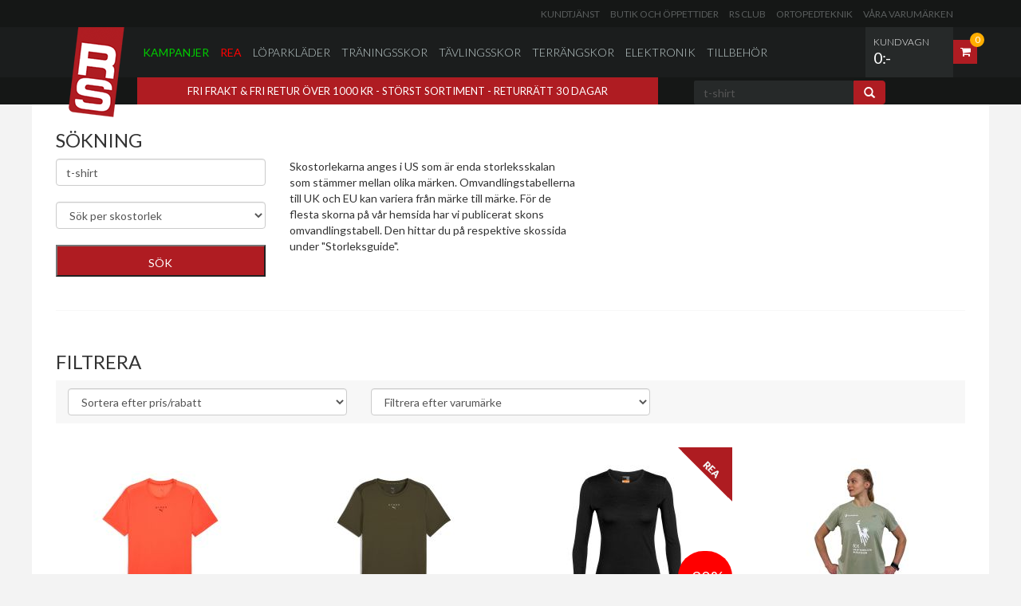

--- FILE ---
content_type: text/html; charset=iso-8859-1
request_url: https://runnersstore.se/t-shirts
body_size: 182931
content:

<!DOCTYPE html>
<html>
<head>
    <title id="HeadTitle">Runners' Store</title>
    <meta http-equiv="Content-Type" content="text/html; charset=iso-8859-1" />
    <meta id="MetaDescription" name="description" content="Runners&#39;Store är Sveriges största löparbutik med Sveriges största sortiment på skor, konfektion och sportelektronik. Kom och besök oss på Regeringsgatan 26 i Stockholm och träffa våra löparexperter eller vår ortopedtekniker. Eller handla på nätet där vi har öppet dygnet runt. We Love Running! Runners&#39; Store"></meta>
    <meta id="MetaKeywords" http-equiv="Keywords" content="Runners&#39; Store, Köpa skor, köpa löparskor, köpa joggingsskor, Löpning, Runners, Running, Jogging, Jogg, pulsklocka, GPS, träningsskor, trailskor, natural running, barfota, joggingskor, löparskor, tävlingsskor, spikskor, sportkläder, ortopedteknik Stockholm, webshop, runner&#39;s store"></meta>
    <meta http-equiv="X-UA-Compatible" content="IE=edge" />
    <meta name="viewport" content="width=device-width, initial-scale=1.0, maximum-scale=1.0, user-scalable=no" />
    <link rel="stylesheet" type="text/css" media="all" href="/css/style.css?timestamp=127" />
    <link rel="stylesheet" type="text/css" media="all" href="/css/custom.css?timestamp=127" />
    <link rel="stylesheet" type="text/css" media="all" href="/css/volumental.css?timestamp=128" />
    <link rel="icon" type="shortcut icon" href="/favicon2.ico" />
    <script type="text/javascript" src="/js/jquery-1.8.3.min.js"></script>
    <script type="text/javascript" src="/js/library.js"></script>
    <script type="text/javascript"> 
<!--
    (function () {
        if ("-ms-user-select" in document.documentElement.style && navigator.userAgent.match(/IEMobile\/10\.0/)) {
            var msViewportStyle = document.createElement("style");
            msViewportStyle.appendChild(
                document.createTextNode("@-ms-viewport{width:auto!important}")
            );
            document.getElementsByTagName("head")[0].appendChild(msViewportStyle);
        }
    })();
    //-->
    </script>

    

</head>
<body>
    <script>
        (function (i, s, o, g, r, a, m) {
            i['GoogleAnalyticsObject'] = r; i[r] = i[r] || function () {
                (i[r].q = i[r].q || []).push(arguments)
            }, i[r].l = 1 * new Date(); a = s.createElement(o),
                m = s.getElementsByTagName(o)[0]; a.async = 1; a.src = g; m.parentNode.insertBefore(a, m)
        })(window, document, 'script', '//www.google-analytics.com/analytics.js', 'ga');

        ga('create', 'UA-2539172-1', 'auto');
        ga('send', 'pageview');

    </script>

    <div id="boxfade" class="black_overlay">
    </div>
    <form method="post" action="./t-shirts?SearchKey=t-shirt&amp;" onsubmit="javascript:return WebForm_OnSubmit();" id="form1">
<div class="aspNetHidden">
<input type="hidden" name="__EVENTTARGET" id="__EVENTTARGET" value="" />
<input type="hidden" name="__EVENTARGUMENT" id="__EVENTARGUMENT" value="" />
<input type="hidden" name="__LASTFOCUS" id="__LASTFOCUS" value="" />
<input type="hidden" name="__VIEWSTATE" id="__VIEWSTATE" value="/[base64]/yylC6evKT9C14CuxRQYZqlK1D0vvCw==" />
</div>

<script type="text/javascript">
//<![CDATA[
var theForm = document.forms['form1'];
if (!theForm) {
    theForm = document.form1;
}
function __doPostBack(eventTarget, eventArgument) {
    if (!theForm.onsubmit || (theForm.onsubmit() != false)) {
        theForm.__EVENTTARGET.value = eventTarget;
        theForm.__EVENTARGUMENT.value = eventArgument;
        theForm.submit();
    }
}
//]]>
</script>


<script src="/WebResource.axd?d=qBTABK7l72T0g3rbhZLlouZLojkZTy_ueIsfGhJtSF1V7nivRSTVkRM4knsl3Ra1bCVc1xmYe3qxrslpHerwUNqBoFGFAaLni47U3tpqGAk1&amp;t=638459860569584809" type="text/javascript"></script>


<script src="/WebResource.axd?d=lv4hYpn5InOV-xfNFW34YUUlmkEQBkf77kAZhpJrpDHhZkcZnTAOdOSo6-rFWOpZtik0qjWbiu8CMWMHhWMJobc7oyk5KdkDwxj4r7RE5n01&amp;t=638459860569584809" type="text/javascript"></script>
<script type="text/javascript">
//<![CDATA[
function WebForm_OnSubmit() {
if (typeof(ValidatorOnSubmit) == "function" && ValidatorOnSubmit() == false) return false;
return true;
}
//]]>
</script>

<div class="aspNetHidden">

	<input type="hidden" name="__VIEWSTATEGENERATOR" id="__VIEWSTATEGENERATOR" value="BBBC20B8" />
	<input type="hidden" name="__EVENTVALIDATION" id="__EVENTVALIDATION" value="/wEdAPUBj+Jleq5M1411pTC/zxMCToyO95S6NZ5QCF7zcz38RwElf9LjLEF726MFbqSY6vd+ehnu8Wf3H7PYtY9r0EyiKpXdusnKlFx2GlZNwxOk5MaQbE0+hHP2zFwBaxIEqJK/AGBXtOj34eDKYDnsO/O6fz2SMs8my40EoNyEHDaEvLq5FLUd1IlzWqPQau5UNVbZBeyK2QAugSHh0Pg8HV+vb4tm9UgNCSff2M0JMwg0Opxna6eNkZeaGrHh4jkbG85seSguZnWroLoZxWj7X+eavV+/yWxUEzIDHLB27u0r4mx0Dr+kTXRilBFgAqxsC37puNcytrBJS6vAM3dAOhFRm10+WMw/7wCq06p5A2Zk3n4B617dhw+dMBv3lizYfFyBMCQIsyVsb2hLq2QRTufa1HG4t+X/Bhkt7ngCQvpXcyqsc7+ibIfgOtI9oLtLuv6QUt8sQlmTlS+VHbPR23WZgSda5Savf4BxB/cAhpWx/G1VkWRLyAbxd0abHNw29GFAHQFhsEQABpyxxPBW/gmB9iCWimMW9k4SGMWn8pB0neCDACYIhaDFj/+ujfaqq0Q/XHbyhoyJSdazhHN+GHPnVgABeoSUBvlIq9H2Z3/iWi1OF2jnZsjnbIaDxWD5M+OR/ItS8qujsQRjUtrS1UGJvVdnijAvJeQM7lI5eJGiqgkglqV2+v544bi2YyeHy7sfSEBWdXFCXzhPUq/kIw+144yNWJ/[base64]/blSooyHDa1oqBgjqIrukGg+LJMGFsQeFSu9iGRoJ/wrr/o7ZdC4u6FNAvL4fbH1fDokWDmwropc9p2njofAOpP71tkVqK0lcnc3cHXSECGPvllX7ncw2hIWnFd3cMtS/QoNifnqtt6mhMum/uKh5uBVDT8YkDkbRFWrWahsdX1t2DDkjl0GQldkblIrq0NVMY2TIc0mnaBtqZsrrqOLqWOYVYoZdWERC/FbAoURWCDwosFepgZk3/G2z3VBQVN06Dx8ZOoA1BonE984jcc8tQf38IqliEu51wGioKiV3kk3zrT/DWN2SKA6ygIGAPvGy+CCxN7ww64jhBSHCyd5bUM4/[base64]/Ptd57PIqpVyUxjCkNVFuAIaiwRPd68s+6VQv282DYceP4iM7UKIxDjB4MU4uHUUiJbLPmTHX9A20QLRKmgpo8Pn7A/akn1InmMz0i3VIrylNCzww4zqqkkdplS0KDhN/OB7S0CussWtE2e0BOhmTc4q61uO//uK9BPxGUkUUzMqP0DOtkuFDf4aXsIk+ctnCcpLL2oTCY1xWCX5M0vuKJD9chCQHl+NWxzdyZMvhLOlxDypP+Xdbl/Q9uvBwOsgPEB1eHYNpdT0FqYV2OYSvEn/TElk6ka+qk1mFIo5xeNR3HncU0cElP4tQWKnz7I+Zk+xp4GXDtFjMenVj4AOIrFARVBUIc33o//ejHV3ocqMGyucivBs6kWRRVNGAdvuub36nNF2HD7niC6pRt7mpIOV4qdgEshEHswNwMtQepnRTUYdcm+dywoVZnGiLHiEYQgkcwjWwMqyluXDYbEsbuV39UPrDM7TqnJ1cDJkOrAgu2O5QjYOoRc1h+d6t7zPuhorSm9tM84XdjAYSCLf/7xH2V8d52V5C74SEAkzTdkbNaxAyRpwTH13nt+ZMxxtpTg77NSyqGgSOjegpNfRRVduin+yNjZVF+GQHf9uAXrueozQb5bTLLqmWSkA6pGEk8Q4hPT8UMWF388pslBnPTtgS0wevZ+8yY+j/mQwrOYuGYQiII5uZDUkRficiYvfvCqBKoRhB02F5oD64SKdT/jTStmZJ/Sm6vvCORfYGz/WNyaID57rEdgvZwtLyGN7ZiZT/kU3wWp1U/EeGjIPtQxfhtZfce0hIHdBjWewBKNB8XQ5tK1MVJNpDk0qYNjAjHAuHkfm7CbRYtTVOT1KEx7ke3pRga/+GE2KuAx0tDhC4uacUcxk8dRoLjaEQk1TSwBp6e+gBVMO2lBrhryyZtZzcjDeYB4ag8WkXeXbO8EIxmHjlF3zwbkfS94G3yld4bLAENVD18YEh5cNiwv+i1YBK9QCITOx0y/4eL67CBNm316jF/fdtHUtdwVmDfvP4rlhq5psYbe0lja5z3GYe/jZV3WbY15LrZKrDnq4NKyGsNEtBrufBVzFbtgV+FNafbM/OEMV1j9kdevLcXJ7XQSvCD2VZT4PvfCZe0aVjdgMlmzp5bdgN5eLp1JF7CwpaLRsGCbRgghXzn2EEgSf3i9GBtWRJ/E7V/mM4h0ltPmXM7VFb0me8ITV8LPs30cSU2PuoeozhBSWRivXjRKAU2zO1EE7+d6RbYs5AabH4ekri9buJtTC9KJBoYH4JRDPJWIPHiWAT0s4tC3TyrPKIAM6DqHDcNriWU+ShM5xs07MN1o7PluiVDGmUp3WqQ/Y3wncyNnZiE7Fc2uavxjtupfMfi8Vz14ib3ZQXa4dwHOnsGIvJ1aMtpCZfz0j9EaSkVBbA4uOX7/i+/fnVNSShtbIcmvoHMt43DCX5/isJED6D0k1Rs+pS2bDTVA7AmMab6+hOATvAwgzkGLEoZm0H5PIXO4jnghiIHq3+CWjmAr+QKFv8GmBWjDjwNkPu+jSX2CFywAn0DF4hDDPcrLsNBuNd80O8yg13pLAQL/1zD6QYYuOzi17RBpc2lp0Yf3+w8uJBWcy5BmqNp/ZTaFYv/hxwYIQRfgOU2GLRHO16FvLy/rR+XwLQHvZlEWeVyHXMq8bgs3bGM9kPTHPXAtEVQkikKOebYaTKvZe/HPsISPH+mLYuNsPvOlrvkdPRSupGGcq4s4L6kGr3OmO12aJ7uGZgEVjW/[base64]/TDi/91jnVzdcHMS8CXDR3OVsqJtZmLhdBw3lxe/qew84zBGuCQAyvwhEUrnbfwN9hfYX6jAx5aqZbbYTGsJZ6KSn7lp+CkGnOam2EARlcNAAW/zGKfsdRTCh3qI4GY6cwLPvU6yDl3/tlQzNQxqDcC4Y+58SwS0sYKnrNE7yY9OFf0vq7TzSzuRllSFEgIGM84wFWFjg6rZ6rVFJe9u6eDQPkHuLvmd6H6jkVYM/07Umm436FPsU+SYXLvmLfq5A+BCoVNw+4mpoNImbLRuKK6+Z7qjuygwmoNJnIVSJArkh6ewAKCzojEjCZ+pEu/2gIyDieAEgHGe3eKferxR9dBf+5U9ErNaVWIbmM63NiIR25mLYR+sdpW4n/ki2+S3YvtAMmlruVxWPUAG9Rn4tSg26ED4MHqGgKNy9BdKNpYMeZQPqmIb/oSMGlPFz2/TyCjVtXzksBm1GHCVzIO6Wn5qgsy9HIBhDRB8qYG3PtcD8b2zsNtwBpW+Jv2BmXpY0kvm6e9CB0rQU7DS4c5a4836kal4v6foI59LMr2w9Luw27dk4Y3Rd7b27vFstVpJ3TQOd2Hx14NS36lNDJdeO29LyHqeegQkL1k8ClLu/1CsZpngFFgsfi3zFzZZyzVMHTKMmjaIE3lENv28U1GYrtDRps4FbbsS/[base64]/cA1ky2r1RtuyU1i98gexIABJ98YDe3+WVgrq0eZfszgo05oYlm1Br/NiuO72tdZ0YFz5nIxZ2qZ8774fes+keBRKK4HzsAVnuQI9Eoq4lRK/nRD009251sz1IYnc9fcnvNvIDOH8qgeYI9H1sxqXgRebxJ4oibI0b12PTigLx+Gc8nDn4EVPjDyedwu1n+/0zML8dmCLia+SSoanx6swn8YTCjiGV6gRaiM9z/W3fhp37DlyIJ6lX0gtN05EsFh5FpoIpu40dApvgVlY0t4z/0JqJlGl0KBs6PGCtpTFTqZ3M93YPFe6qUwOYY1Our55/1Mtz+JCS2cFw8pymZqQKiBVQUSgFrt2LbBbTJvuvXsBVar1d3U7R3idSmIbI2MM+R6NRb+JIcFIP+fqHIsAUJHutG2XkazV6GwAZoIkiXMfd/FNT/13M/0xOrL7Zy5a8VN4Ckrc9E33mwO0MQm57KyTVybulwDZNo7zxVGnA3FYh0TJ96RIXRKa9XO3+NV0PM20Q0GEq0wvm/ih86Ie+7YqqdozgWERFBWiR1iDSnWSX9sjsCL+GN8TY2ng16cBakSBfRSdgUUjosDi+HT2Xp9djJJv1YvxgDLG84RDaMVtjx+5V5vQC0D8MVufpknGVYRgCcggg8ZWxO+CIBbGDQss/oLcxFeoc+NE+YvMH4aYJvLcE+67q/LaNAP4oOgxFtc8QhJxIZA3v+JfcY9Oi7JcV6i64cmpAmEzg07OKC3zmXpG8tBNusb870paN79arjHGJnVQ==" />
</div>
        <!--[if lt IE 9]>
<p class="chromeframe">Du använder en <strong>föråldrad</strong> webbläsare. Vänligen <a href="http://browsehappy.com/">uppgradera din webbläsare</a> eller <a href="http://www.google.com/chromeframe/?redirect=true">aktivera Google Chrome Frame</a> för att förbättra din upplevelse.</p>
<![endif]-->
        <!-- top -->
        

        <div id="top" class="row no-margin">
            <!-- top nav small wrapper -->
            <div id="top-nav-small-wrapper" class="row">
                <div class="container">
                    <div class="col-md-12 clearfix">
                        <!-- top nav small -->
                        <ul id="top-nav-small" class="list-unstyled pull-right">
                            <li><a href="/info/kundservice.aspx">Kundtjänst</a> </li>
                            <li><a href="/info/vara-butiker.aspx">Butik och öppettider</a> </li>
                            <li><a href="/articles/runners-store-aorsmedlemskap-i-rs-club/999999.aspx">RS Club</a> </li>
                            <li><a href="/info/ortopedteknik.aspx">Ortopedteknik</a> </li>
                            <li><a href="/Brand.aspx">Våra varumärken</a> </li>
                            <!---
                        <li><a href="/info/motionmetrix.aspx">MotionMetrix</a> </li>
                            //--->
                        </ul>
                        <!-- /top nav small -->
                    </div>
                </div>
            </div>
            <!-- /top nav small wrapper -->
            <!-- top nav main menu wrapper -->
            <div id="top-main-menu-wrapper" class="row">
                <div class="container">
                    <div class="col-md-12 clearfix no-padding-horizontal">
                        <!-- logo -->
                        <div id="top-logo-wrapper">
                            <a href="/Default.aspx" id="top-logo">
                                <img src="/images/shell/logo.png" /></a>
                        </div>
                        <!-- /logo -->
                        
    <!-- top cart wrapper -->
    <div id="top-cart-wrapper" class="pull-right">
        <a href="#" class="fill-link dropdown">
            <div id="top-cart-total" class="hidden-xs hidden-sm">
                <h1 class="small-light">Kundvagn
                </h1>
                <h2 id="top-cart-total-price">
                    <span id="Cart1_lblTotal">0:-</span>
                </h2>
            </div>
            <div id="top-cart-icon-wrapper">
                <div id="top-cart-icon">
                    <span class="fa fa-shopping-cart"></span>
                    <div id="top-cart-icon-count">
                        <span id="Cart1_lblNbArticles">0</span>
                    </div>
                </div>
            </div>
        </a>
        <div id="top-cart-dropdown" class="dropdown-menu">
            <div id="top-cart-dropdown-top-buttons" class="row">
                <div class="col-md-12 no-padding">
                    <div class="inner-small clearfix">
                        <h2 class="pull-left hidden-xs hidden-sm">Din kundvagn</h2>
                        <div style="float: left; width: 100%; line-height: 13px;">
                            <span id="Cart1_lblCampaignCodeSmall" class="smallvalidator"></span>
                        </div>
                    </div>
                </div>
            </div>
            <div class="row">
                <div class="col-md-12 no-padding">
                    <ul id="top-cart-dropdown-product-list">
                        
                            <li class="clearfix">Din kundvagn är tom.</li>
                        
                    </ul>
                </div>
            </div>
            
        </div>
    </div>
    <!-- /top cart wrapper -->




                        
            <nav class="navbar navbar-default" role="navigation">
                <div class="navbar-header">
                    <button type="button" class="navbar-toggle" data-toggle="collapse" data-target=".navbar-collapse">
                        <span class="sr-only">Toggle navigation</span> <span class="icon-bar"></span><span
                            class="icon-bar"></span><span class="icon-bar"></span>
                    </button>
                </div>
                <div class="collapse navbar-collapse">
                    <ul id="top-main-menu" class="nav navbar-nav">
                        
                            <li class="first-menu-item menu-item-active-green"><a href="/Article.aspx?PriceTypeId=3">Kampanjer</a> </li>
                            <li class=" menu-item-active-red"><a href="/Article.aspx?PriceTypeId=2">Rea</a>
                            </li>
                        
        
            <li class="dropdown"><a href="#">
                Löparkläder</a>
                <input type="hidden" name="ctl00$Menu1$rptCategory$ctl01$hdnCategoryId" id="Menu1_rptCategory_hdnCategoryId_0" value="1" />
                
                        <ul class="dropdown-menu dropdown-menu-full-width">
                            <li>
                                <div class="row">
                                    <div class="col-xs-12 col-md-11 col-md-offset-1">
                                        <div class="row">
                    
                        <div class="col-xs-6 col-md-3">
                            <a href="/Article.aspx?SubCategoryId=100">
                                Jackor Dam
                                (6)</a>
                        </div>
                    
                        <div class="col-xs-6 col-md-3">
                            <a href="/Article.aspx?SubCategoryId=101">
                                Jackor Herr
                                (8)</a>
                        </div>
                    
                        <div class="col-xs-6 col-md-3">
                            <a href="/Article.aspx?SubCategoryId=102">
                                Byxor Dam
                                (2)</a>
                        </div>
                    
                        <div class="col-xs-6 col-md-3">
                            <a href="/Article.aspx?SubCategoryId=103">
                                Byxor Herr
                                (3)</a>
                        </div>
                    
                        <div class="col-xs-6 col-md-3">
                            <a href="/Article.aspx?SubCategoryId=104">
                                Tröjor Dam
                                (14)</a>
                        </div>
                    
                        <div class="col-xs-6 col-md-3">
                            <a href="/Article.aspx?SubCategoryId=105">
                                Tröjor Herr
                                (16)</a>
                        </div>
                    
                        <div class="col-xs-6 col-md-3">
                            <a href="/Article.aspx?SubCategoryId=106">
                                T-shirts Dam
                                (8)</a>
                        </div>
                    
                        <div class="col-xs-6 col-md-3">
                            <a href="/Article.aspx?SubCategoryId=107">
                                T-shirts Herr
                                (12)</a>
                        </div>
                    
                        <div class="col-xs-6 col-md-3">
                            <a href="/Article.aspx?SubCategoryId=108">
                                Tights Dam
                                (20)</a>
                        </div>
                    
                        <div class="col-xs-6 col-md-3">
                            <a href="/Article.aspx?SubCategoryId=109">
                                Tights Herr
                                (12)</a>
                        </div>
                    
                        <div class="col-xs-6 col-md-3">
                            <a href="/Article.aspx?SubCategoryId=110">
                                Linnen Dam
                                (6)</a>
                        </div>
                    
                        <div class="col-xs-6 col-md-3">
                            <a href="/Article.aspx?SubCategoryId=111">
                                Linnen Herr
                                (5)</a>
                        </div>
                    
                        <div class="col-xs-6 col-md-3">
                            <a href="/Article.aspx?SubCategoryId=112">
                                Shorts Dam
                                (4)</a>
                        </div>
                    
                        <div class="col-xs-6 col-md-3">
                            <a href="/Article.aspx?SubCategoryId=113">
                                Shorts Herr
                                (16)</a>
                        </div>
                    
                        <div class="col-xs-6 col-md-3">
                            <a href="/Article.aspx?SubCategoryId=114">
                                Underställ Dam
                                (7)</a>
                        </div>
                    
                        <div class="col-xs-6 col-md-3">
                            <a href="/Article.aspx?SubCategoryId=115">
                                Underställ Herr
                                (7)</a>
                        </div>
                    
                        <div class="col-xs-6 col-md-3">
                            <a href="/Article.aspx?SubCategoryId=116">
                                Unisex
                                (1)</a>
                        </div>
                    
                        <div class="col-xs-6 col-md-3">
                            <a href="/Article.aspx?SubCategoryId=131">
                                Västar Herr
                                (1)</a>
                        </div>
                    
                        <div class="col-xs-6 col-md-3">
                            <a href="/Article.aspx?SubCategoryId=140">
                                Sportbehå
                                (3)</a>
                        </div>
                    
                        <div class="col-xs-6 col-md-3">
                            <a href="/Article.aspx?SubCategoryId=150">
                                Strumpor
                                (43)</a>
                        </div>
                    
                        <div class="col-xs-6 col-md-3">
                            <a href="/Article.aspx?SubCategoryId=160">
                                Handskar
                                (6)</a>
                        </div>
                    
                        <div class="col-xs-6 col-md-3">
                            <a href="/Article.aspx?SubCategoryId=161">
                                Arm värmare
                                (1)</a>
                        </div>
                    
                        <div class="col-xs-6 col-md-3">
                            <a href="/Article.aspx?SubCategoryId=170">
                                Mössor
                                (6)</a>
                        </div>
                    
                        <div class="col-xs-6 col-md-3">
                            <a href="/Article.aspx?SubCategoryId=171">
                                Pannband
                                (5)</a>
                        </div>
                    
                        <div class="col-xs-6 col-md-3">
                            <a href="/Article.aspx?SubCategoryId=173">
                                Buff
                                (6)</a>
                        </div>
                    
                        <div class="col-xs-6 col-md-3">
                            <a href="/Article.aspx?SubCategoryId=180">
                                Kepsar
                                (12)</a>
                        </div>
                    
                        <div class="col-xs-6 col-md-3">
                            <a href="/Article.aspx?SubCategoryId=190">
                                Kompression
                                (16)</a>
                        </div>
                    
                        <!-- /product categories -->
                        </div> </div> </div> </li> </ul>
                    
                
            </li>
        
            <li class="dropdown"><a href="#">
                Träningsskor</a>
                <input type="hidden" name="ctl00$Menu1$rptCategory$ctl02$hdnCategoryId" id="Menu1_rptCategory_hdnCategoryId_1" value="2" />
                
                        <ul class="dropdown-menu dropdown-menu-full-width">
                            <li>
                                <div class="row">
                                    <div class="col-xs-12 col-md-11 col-md-offset-1">
                                        <div class="row">
                    
                        <div class="col-xs-6 col-md-3">
                            <a href="/Article.aspx?SubCategoryId=200">
                                Träningsskor Dam
                                (213)</a>
                        </div>
                    
                        <div class="col-xs-6 col-md-3">
                            <a href="/Article.aspx?SubCategoryId=201">
                                Träningsskor Herr
                                (188)</a>
                        </div>
                    
                        <div class="col-xs-6 col-md-3">
                            <a href="/Article.aspx?SubCategoryId=212">
                                Vinterskor Dam
                                (29)</a>
                        </div>
                    
                        <div class="col-xs-6 col-md-3">
                            <a href="/Article.aspx?SubCategoryId=213">
                                Vinterskor Herr
                                (26)</a>
                        </div>
                    
                        <div class="col-xs-6 col-md-3">
                            <a href="/Article.aspx?SubCategoryId=215">
                                Träningsskor unisex
                                (6)</a>
                        </div>
                    
                        <div class="col-xs-6 col-md-3">
                            <a href="/Article.aspx?SubCategoryId=260">
                                Sandaler
                                (1)</a>
                        </div>
                    
                        <!-- /product categories -->
                        </div> </div> </div> </li> </ul>
                    
                
            </li>
        
            <li class="dropdown"><a href="#">
                Tävlingsskor</a>
                <input type="hidden" name="ctl00$Menu1$rptCategory$ctl03$hdnCategoryId" id="Menu1_rptCategory_hdnCategoryId_2" value="6" />
                
                        <ul class="dropdown-menu dropdown-menu-full-width">
                            <li>
                                <div class="row">
                                    <div class="col-xs-12 col-md-11 col-md-offset-1">
                                        <div class="row">
                    
                        <div class="col-xs-6 col-md-3">
                            <a href="/Article.aspx?SubCategoryId=202">
                                Tävlingsskor Dam
                                (34)</a>
                        </div>
                    
                        <div class="col-xs-6 col-md-3">
                            <a href="/Article.aspx?SubCategoryId=203">
                                Tävlingsskor Herr
                                (29)</a>
                        </div>
                    
                        <div class="col-xs-6 col-md-3">
                            <a href="/Article.aspx?SubCategoryId=211">
                                Tävlingsskor Unisex
                                (28)</a>
                        </div>
                    
                        <div class="col-xs-6 col-md-3">
                            <a href="/Article.aspx?SubCategoryId=240">
                                Spikskor
                                (47)</a>
                        </div>
                    
                        <!-- /product categories -->
                        </div> </div> </div> </li> </ul>
                    
                
            </li>
        
            <li class="dropdown"><a href="#">
                Terrängskor</a>
                <input type="hidden" name="ctl00$Menu1$rptCategory$ctl04$hdnCategoryId" id="Menu1_rptCategory_hdnCategoryId_3" value="5" />
                
                        <ul class="dropdown-menu dropdown-menu-full-width">
                            <li>
                                <div class="row">
                                    <div class="col-xs-12 col-md-11 col-md-offset-1">
                                        <div class="row">
                    
                        <div class="col-xs-6 col-md-3">
                            <a href="/Article.aspx?SubCategoryId=204">
                                Terrängskor Dam
                                (71)</a>
                        </div>
                    
                        <div class="col-xs-6 col-md-3">
                            <a href="/Article.aspx?SubCategoryId=205">
                                Terrängskor Herr
                                (54)</a>
                        </div>
                    
                        <div class="col-xs-6 col-md-3">
                            <a href="/Article.aspx?SubCategoryId=206">
                                Terrängskor Unisex
                                (12)</a>
                        </div>
                    
                        <!-- /product categories -->
                        </div> </div> </div> </li> </ul>
                    
                
            </li>
        
            <li class="dropdown"><a href="#">
                Elektronik</a>
                <input type="hidden" name="ctl00$Menu1$rptCategory$ctl05$hdnCategoryId" id="Menu1_rptCategory_hdnCategoryId_4" value="3" />
                
                        <ul class="dropdown-menu dropdown-menu-full-width">
                            <li>
                                <div class="row">
                                    <div class="col-xs-12 col-md-11 col-md-offset-1">
                                        <div class="row">
                    
                        <div class="col-xs-6 col-md-3">
                            <a href="/Article.aspx?SubCategoryId=310">
                                Pulsklockor & GPS
                                (15)</a>
                        </div>
                    
                        <!-- /product categories -->
                        </div> </div> </div> </li> </ul>
                    
                
            </li>
        
            <li class="dropdown"><a href="#">
                Tillbehör</a>
                <input type="hidden" name="ctl00$Menu1$rptCategory$ctl06$hdnCategoryId" id="Menu1_rptCategory_hdnCategoryId_5" value="4" />
                
                        <ul class="dropdown-menu dropdown-menu-full-width">
                            <li>
                                <div class="row">
                                    <div class="col-xs-12 col-md-11 col-md-offset-1">
                                        <div class="row">
                    
                        <div class="col-xs-6 col-md-3">
                            <a href="/Article.aspx?SubCategoryId=117">
                                Övrigt
                                (15)</a>
                        </div>
                    
                        <div class="col-xs-6 col-md-3">
                            <a href="/Article.aspx?SubCategoryId=320">
                                Rehab
                                (6)</a>
                        </div>
                    
                        <div class="col-xs-6 col-md-3">
                            <a href="/Article.aspx?SubCategoryId=400">
                                Kosttillskott
                                (12)</a>
                        </div>
                    
                        <div class="col-xs-6 col-md-3">
                            <a href="/Article.aspx?SubCategoryId=405">
                                Vätskesystem
                                (9)</a>
                        </div>
                    
                        <div class="col-xs-6 col-md-3">
                            <a href="/Article.aspx?SubCategoryId=415">
                                Sulor
                                (6)</a>
                        </div>
                    
                        <div class="col-xs-6 col-md-3">
                            <a href="/Article.aspx?SubCategoryId=420">
                                Sportglasögon
                                (8)</a>
                        </div>
                    
                        <div class="col-xs-6 col-md-3">
                            <a href="/Article.aspx?SubCategoryId=431">
                                Ryggsäckar
                                (22)</a>
                        </div>
                    
                        <div class="col-xs-6 col-md-3">
                            <a href="/Article.aspx?SubCategoryId=440">
                                Reflexer
                                (2)</a>
                        </div>
                    
                        <div class="col-xs-6 col-md-3">
                            <a href="/Article.aspx?SubCategoryId=445">
                                Pannlampor
                                (7)</a>
                        </div>
                    
                        <div class="col-xs-6 col-md-3">
                            <a href="/Article.aspx?SubCategoryId=446">
                                Stavar
                                (3)</a>
                        </div>
                    
                        <div class="col-xs-6 col-md-3">
                            <a href="/Article.aspx?SubCategoryId=460">
                                Böcker
                                (1)</a>
                        </div>
                    
                        <div class="col-xs-6 col-md-3">
                            <a href="/Article.aspx?SubCategoryId=990">
                                Medlemskap
                                (1)</a>
                        </div>
                    
                        <div class="col-xs-6 col-md-3">
                            <a href="/Article.aspx?SubCategoryId=995">
                                Rehab
                                (7)</a>
                        </div>
                    
                        <!-- /product categories -->
                        </div> </div> </div> </li> </ul>
                    
                
            </li>
        
            </ul> </div></nav>
        



                    </div>
                </div>
            </div>
            <!-- /top nav main menu wrapper -->
            <!-- top offer wrapper -->
            <div id="top-offer-wrapper" class="row">
                <div class="container">
                    <div class="col-md-8 col-lg-8 hidden-xs hidden-sm">
                        <!-- top offer -->
                        <div id="top-offer" class="inner-small">
                            <p>
                                FRI FRAKT & FRI RETUR ÖVER 1000 KR - STÖRST SORTIMENT - RETURRÄTT 30 DAGAR 
                            </p>
                        </div>
                        <!-- /top offer -->
                    </div>
                    <div class="col-md-3 col-lg-3">
                        
<!-- top search -->

    <div id="search-form" class="form-horizontal collapse navbar-collapse" role="search">
        <div class="input-group">
            <div id="Search1_pnlSearch" onkeypress="javascript:return WebForm_FireDefaultButton(event, &#39;Search1_lbSearch&#39;)">
	
                <input name="ctl00$Search1$tbxSearchKey" type="text" value="t-shirt" maxlength="100" id="Search1_tbxSearchKey" class="form-control" placeholder="Sök produkt" />
</div>
            <span class="input-group-btn">
                <a id="Search1_lbSearch" class="btn btn-default" href="javascript:__doPostBack(&#39;ctl00$Search1$lbSearch&#39;,&#39;&#39;)">
                <span class="glyphicon glyphicon-search"></span>
                </a>
            </span>
        </div>
    </div>

<!-- /top search -->



                    </div>
                </div>
            </div>
            <!-- /top offer wrapper -->
        </div>
        <!-- /top -->
        <div class="row no-margin">
            <!-- content -->
            <div id="content" class="container">
                
    
<!-- carousel -->

<!-- /carousel -->

    <div class="row no-margin">
        <div class="col-md-12">
            <div class="spacer-30">
            </div>
            <div class="col-md-12">
                <h1>
                    Sökning</h1>
            </div>
            <div class="col-xs-12 col-sm-6 col-md-4 col-lg-3">
                
<!-- top search -->

<!-- /top search -->


    <div id="Div1" class="form-horizontal" role="search">
        <div id="main_Search2_Panel2" onkeypress="javascript:return WebForm_FireDefaultButton(event, &#39;main_Search2_lbSearch3&#39;)">
	
            <input name="ctl00$main$Search2$tbxSearchKey3" type="text" value="t-shirt" maxlength="100" id="main_Search2_tbxSearchKey3" class="form-control" placeholder="Sök produkt" />
            <br />
            <select name="ctl00$main$Search2$ddlSize" id="main_Search2_ddlSize" class="form-control">
		<option value="">S&#246;k per skostorlek</option>
		<option value="K10">K10</option>
		<option value="K11">K11</option>
		<option value="K12">K12</option>
		<option value="K13">K13</option>
		<option value="1">US 1</option>
		<option value="1,5">US 1,5</option>
		<option value="2">US 2</option>
		<option value="2,5">US 2,5</option>
		<option value="3">US 3</option>
		<option value="3,5">US 3,5</option>
		<option value="4">US 4</option>
		<option value="4,5">US 4,5</option>
		<option value="5">US 5</option>
		<option value="5,5">US 5,5</option>
		<option value="6">US 6</option>
		<option value="6,5">US 6,5</option>
		<option value="7">US 7</option>
		<option value="7,5">US 7,5</option>
		<option value="8">US 8</option>
		<option value="8,5">US 8,5</option>
		<option value="9">US 9</option>
		<option value="9,5">US 9,5</option>
		<option value="10">US 10</option>
		<option value="10,5">US 10,5</option>
		<option value="11">US 11</option>
		<option value="11,5">US 11,5</option>
		<option value="12">US 12</option>
		<option value="12,5">US 12,5</option>
		<option value="13">US 13</option>
		<option value="14">US 14</option>
		<option value="15">US 15</option>

	</select>
            <br />
        
</div><input type="submit" name="ctl00$main$Search2$lbSearch3" value="Sök" id="main_Search2_lbSearch3" class="text-button bg-color-red color-white" />
    </div>


            </div>
            <div class="col-xs-12 col-sm-6 col-md-4 col-lg-4">
                <p>
                Skostorlekarna anges i US som är enda storleksskalan som stämmer mellan olika märken.
                Omvandlingstabellerna till UK och EU kan variera från märke till märke. För de flesta
                skorna på vår hemsida har vi publicerat skons omvandlingstabell. Den hittar du på
                respektive skossida under "Storleksguide".
                    </p>
                <p>
                    <a href="../Search.aspx?SearchKey=%f6verpronation&Size=">Genväg till skor med överpronationsstöd</a><br />
                    <a href="../Search.aspx?SearchKey=%22bred+fot%22&Size=">Genväg till skor för breda fötter</a><br />
                </p>
            </div>
            <div class="col-md-12">
                <hr class="border-color-gray" />
            </div>
            <div class=" clearfix">
            </div>
            <div class="spacer-30">
            </div>
            <input type="hidden" name="ctl00$main$ArticleList1$hdnRandom" id="main_ArticleList1_hdnRandom" value="False" />
<input type="hidden" name="ctl00$main$ArticleList1$hdnCategoryId" id="main_ArticleList1_hdnCategoryId" />
<input type="hidden" name="ctl00$main$ArticleList1$hdnSubCategoryId" id="main_ArticleList1_hdnSubCategoryId" />
<input type="hidden" name="ctl00$main$ArticleList1$hdnSortBy" id="main_ArticleList1_hdnSortBy" />
<input type="hidden" name="ctl00$main$ArticleList1$hdnBrandId" id="main_ArticleList1_hdnBrandId" />
<input type="hidden" name="ctl00$main$ArticleList1$hdnClassId" id="main_ArticleList1_hdnClassId" />
<input type="hidden" name="ctl00$main$ArticleList1$hdnSize" id="main_ArticleList1_hdnSize" />
<input type="hidden" name="ctl00$main$ArticleList1$hdnSearchKey" id="main_ArticleList1_hdnSearchKey" value="t-shirt" />
<input type="hidden" name="ctl00$main$ArticleList1$hdnPriceTypeId" id="main_ArticleList1_hdnPriceTypeId" />

    <div class="row no-margin">
        
        <div class="col-md-12">
            
                <h1>Filtrera</h1>
                <div id="product-categories-filter-bar" class="row no-margin" style="padding-top: 10px; padding-bottom: 10px;">
                    <ul class="list-unstyled">
                        <li class="col-md-4">
                            <select name="ctl00$main$ArticleList1$ddlPrice" onchange="javascript:setTimeout(&#39;__doPostBack(\&#39;ctl00$main$ArticleList1$ddlPrice\&#39;,\&#39;\&#39;)&#39;, 0)" id="main_ArticleList1_ddlPrice" class="form-control">
	<option selected="selected" value="">Sortera efter pris/rabatt</option>
	<option value="PriceUp">Stigande pris</option>
	<option value="PriceDown">Fallande pris</option>
	<option value="DiscountDown">Fallande rabatt</option>

</select>
                        </li>
                        <li class="col-md-4">
                            <select name="ctl00$main$ArticleList1$ddlBrand" onchange="javascript:setTimeout(&#39;__doPostBack(\&#39;ctl00$main$ArticleList1$ddlBrand\&#39;,\&#39;\&#39;)&#39;, 0)" id="main_ArticleList1_ddlBrand" class="form-control">
	<option selected="selected" value="">Filtrera efter varum&#228;rke</option>
	<option value="4">Asics (13 st)</option>
	<option value="93">IceBreaker (1 st)</option>
	<option value="5">Puma (2 st)</option>
	<option value="35">Salomon (6 st)</option>
	<option value="144">Springtime Travel (2 st)</option>
	<option value="170">YMR Track Club (1 st)</option>

</select>
                        </li>
                        <li class="col-md-4">
                            
                        </li>
                    </ul>
                </div>
            
        </div>
    </div>

<div class="spacer-30">
</div>
<div id="product-spots-wrapper" class="row no-margin">
    
            
            
<!-- spot product item -->
<input type="hidden" name="ctl00$main$ArticleList1$lwArticle$ctrl0$ArticleShort1$hdnArticleId" id="main_ArticleList1_lwArticle_ArticleShort1_0_hdnArticleId_0" value="990948" />
<input type="hidden" name="ctl00$main$ArticleList1$lwArticle$ctrl0$ArticleShort1$hdnSubCategoryId" id="main_ArticleList1_lwArticle_ArticleShort1_0_hdnSubCategoryId_0" value="107" />
<div class="spot-product-item col-xs-12 col-sm-6 col-md-4 col-lg-3">
    <div class="fill-link bg-color-white">
        
        <a href='/articles/puma-hyrox-cloudspun-ta-tee-herr/990948.aspx?&SubCategoryId=&CategoryId=&BrandId=&ClassId=&PriceTypeId=&SortBy=&SearchKey=t-shirt&Size=&rek=&fitviz='>
            <div class="spot-product-item-image-overlay-content">
                <div class="inner">
                    <div class="spot-product-item-details">
                        <h1>Se<br />
                            detaljer
                        </h1>
                    </div>
                </div>
            </div>
        </a>
        <div class="spot-product-item-image-overlay">
        </div>
        <div class="spot-product-item-image-wrapper no-border">
            <div class="inner">
                <img src='https://www.runnersstore.se/Graphics/Articles/200/990948.jpg'
                    class="spot-product-item-image img-responsive" />
                
            </div>
        </div>
        <div class="spot-product-item-information">
            <h1 class="spot-product-item-header pull-left">
                Puma
            </h1>
            <h1 class="spot-product-information-price pull-right">
                
                
                    <span>
                        629:-</span> 
            </h1>
            <h2 class="product-name">
                Hyrox Cloudspun TA Tee herr
            </h2>
            
                <hr />
                <h2>Storlekar 
                    
                </h2>
                <span id="main_ArticleList1_lwArticle_ArticleShort1_0_rblSize_0" class="spot-product-size-list"><input id="main_ArticleList1_lwArticle_ArticleShort1_0_rblSize_0_0_0" type="radio" name="ctl00$main$ArticleList1$lwArticle$ctrl0$ArticleShort1$rblSize" value="M" /><label for="main_ArticleList1_lwArticle_ArticleShort1_0_rblSize_0_0_0">M</label><input id="main_ArticleList1_lwArticle_ArticleShort1_0_rblSize_0_1_0" type="radio" name="ctl00$main$ArticleList1$lwArticle$ctrl0$ArticleShort1$rblSize" value="L" /><label for="main_ArticleList1_lwArticle_ArticleShort1_0_rblSize_0_1_0">L</label><input id="main_ArticleList1_lwArticle_ArticleShort1_0_rblSize_0_2_0" type="radio" name="ctl00$main$ArticleList1$lwArticle$ctrl0$ArticleShort1$rblSize" value="XL" /><label for="main_ArticleList1_lwArticle_ArticleShort1_0_rblSize_0_2_0">XL</label></span><span id="main_ArticleList1_lwArticle_ArticleShort1_0_rblSizeValidator_0" class="validator" style="display:none;">Välj en storlek</span>
            <input type="hidden" name="ctl00$main$ArticleList1$lwArticle$ctrl0$ArticleShort1$hdnSize" id="main_ArticleList1_lwArticle_ArticleShort1_0_hdnSize_0" />
        </div>
        <a id="main_ArticleList1_lwArticle_ArticleShort1_0_lbBuy_0" href="javascript:WebForm_DoPostBackWithOptions(new WebForm_PostBackOptions(&quot;ctl00$main$ArticleList1$lwArticle$ctrl0$ArticleShort1$lbBuy&quot;, &quot;&quot;, true, &quot;990948&quot;, &quot;&quot;, false, true))">
                <div  class="spot-product-item-buy-button type-0">
                    Köp</div>
        </a>
    </div>
</div>
<!-- /spot product item -->

        
            
<!-- spot product item -->
<input type="hidden" name="ctl00$main$ArticleList1$lwArticle$ctrl1$ArticleShort1$hdnArticleId" id="main_ArticleList1_lwArticle_ArticleShort1_1_hdnArticleId_1" value="990949" />
<input type="hidden" name="ctl00$main$ArticleList1$lwArticle$ctrl1$ArticleShort1$hdnSubCategoryId" id="main_ArticleList1_lwArticle_ArticleShort1_1_hdnSubCategoryId_1" value="107" />
<div class="spot-product-item col-xs-12 col-sm-6 col-md-4 col-lg-3">
    <div class="fill-link bg-color-white">
        
        <a href='/articles/puma-hyrox-cloudspun-ta-tee-herr/990949.aspx?&SubCategoryId=&CategoryId=&BrandId=&ClassId=&PriceTypeId=&SortBy=&SearchKey=t-shirt&Size=&rek=&fitviz='>
            <div class="spot-product-item-image-overlay-content">
                <div class="inner">
                    <div class="spot-product-item-details">
                        <h1>Se<br />
                            detaljer
                        </h1>
                    </div>
                </div>
            </div>
        </a>
        <div class="spot-product-item-image-overlay">
        </div>
        <div class="spot-product-item-image-wrapper no-border">
            <div class="inner">
                <img src='https://www.runnersstore.se/Graphics/Articles/200/990949.jpg'
                    class="spot-product-item-image img-responsive" />
                
            </div>
        </div>
        <div class="spot-product-item-information">
            <h1 class="spot-product-item-header pull-left">
                Puma
            </h1>
            <h1 class="spot-product-information-price pull-right">
                
                
                    <span>
                        629:-</span> 
            </h1>
            <h2 class="product-name">
                Hyrox Cloudspun TA Tee herr
            </h2>
            
                <hr />
                <h2>Storlekar 
                    
                </h2>
                <span id="main_ArticleList1_lwArticle_ArticleShort1_1_rblSize_1" class="spot-product-size-list"><input id="main_ArticleList1_lwArticle_ArticleShort1_1_rblSize_1_0_1" type="radio" name="ctl00$main$ArticleList1$lwArticle$ctrl1$ArticleShort1$rblSize" value="M" /><label for="main_ArticleList1_lwArticle_ArticleShort1_1_rblSize_1_0_1">M</label><input id="main_ArticleList1_lwArticle_ArticleShort1_1_rblSize_1_1_1" type="radio" name="ctl00$main$ArticleList1$lwArticle$ctrl1$ArticleShort1$rblSize" value="L" /><label for="main_ArticleList1_lwArticle_ArticleShort1_1_rblSize_1_1_1">L</label></span><span id="main_ArticleList1_lwArticle_ArticleShort1_1_rblSizeValidator_1" class="validator" style="display:none;">Välj en storlek</span>
            <input type="hidden" name="ctl00$main$ArticleList1$lwArticle$ctrl1$ArticleShort1$hdnSize" id="main_ArticleList1_lwArticle_ArticleShort1_1_hdnSize_1" />
        </div>
        <a id="main_ArticleList1_lwArticle_ArticleShort1_1_lbBuy_1" href="javascript:WebForm_DoPostBackWithOptions(new WebForm_PostBackOptions(&quot;ctl00$main$ArticleList1$lwArticle$ctrl1$ArticleShort1$lbBuy&quot;, &quot;&quot;, true, &quot;990949&quot;, &quot;&quot;, false, true))">
                <div  class="spot-product-item-buy-button type-0">
                    Köp</div>
        </a>
    </div>
</div>
<!-- /spot product item -->

        
            
<!-- spot product item -->
<input type="hidden" name="ctl00$main$ArticleList1$lwArticle$ctrl2$ArticleShort1$hdnArticleId" id="main_ArticleList1_lwArticle_ArticleShort1_2_hdnArticleId_2" value="920279" />
<input type="hidden" name="ctl00$main$ArticleList1$lwArticle$ctrl2$ArticleShort1$hdnSubCategoryId" id="main_ArticleList1_lwArticle_ArticleShort1_2_hdnSubCategoryId_2" value="114" />
<div class="spot-product-item col-xs-12 col-sm-6 col-md-4 col-lg-3">
    <div class="fill-link bg-color-white">
        
            <div class="spot-product-item-badge badge-type-2">
            </div>
        
        <a href='/articles/icebreaker-200-oasis-ls-crewe-dam/920279.aspx?&SubCategoryId=&CategoryId=&BrandId=&ClassId=&PriceTypeId=&SortBy=&SearchKey=t-shirt&Size=&rek=&fitviz='>
            <div class="spot-product-item-image-overlay-content">
                <div class="inner">
                    <div class="spot-product-item-details">
                        <h1>Se<br />
                            detaljer
                        </h1>
                    </div>
                </div>
            </div>
        </a>
        <div class="spot-product-item-image-overlay">
        </div>
        <div class="spot-product-item-image-wrapper no-border">
            <div class="inner">
                <img src='https://www.runnersstore.se/Graphics/Articles/200/920279.jpg'
                    class="spot-product-item-image img-responsive" />
                
                    <h2 style="position: absolute; top: 130px; right: 0; background-color: Red; color: White; border-radius: 35px; padding: 10px; height: 65px; line-height: 45px;">-30%
                    </h2>
                
            </div>
        </div>
        <div class="spot-product-item-information">
            <h1 class="spot-product-item-header pull-left">
                IceBreaker
            </h1>
            <h1 class="spot-product-information-price pull-right">
                
                    <span class="text-line-through">
                        999:-</span><span class="text-sale">699:-</span>
                
                
            </h1>
            <h2 class="product-name">
                200 Oasis LS Crewe dam
            </h2>
            
                <hr />
                <h2>Storlekar 
                    
                </h2>
                <span id="main_ArticleList1_lwArticle_ArticleShort1_2_rblSize_2" class="spot-product-size-list"><input id="main_ArticleList1_lwArticle_ArticleShort1_2_rblSize_2_0_2" type="radio" name="ctl00$main$ArticleList1$lwArticle$ctrl2$ArticleShort1$rblSize" value="XS" /><label for="main_ArticleList1_lwArticle_ArticleShort1_2_rblSize_2_0_2">XS</label><input id="main_ArticleList1_lwArticle_ArticleShort1_2_rblSize_2_1_2" type="radio" name="ctl00$main$ArticleList1$lwArticle$ctrl2$ArticleShort1$rblSize" value="S" /><label for="main_ArticleList1_lwArticle_ArticleShort1_2_rblSize_2_1_2">S</label><input id="main_ArticleList1_lwArticle_ArticleShort1_2_rblSize_2_2_2" type="radio" name="ctl00$main$ArticleList1$lwArticle$ctrl2$ArticleShort1$rblSize" value="M" /><label for="main_ArticleList1_lwArticle_ArticleShort1_2_rblSize_2_2_2">M</label><input id="main_ArticleList1_lwArticle_ArticleShort1_2_rblSize_2_3_2" type="radio" name="ctl00$main$ArticleList1$lwArticle$ctrl2$ArticleShort1$rblSize" value="L" /><label for="main_ArticleList1_lwArticle_ArticleShort1_2_rblSize_2_3_2">L</label></span><span id="main_ArticleList1_lwArticle_ArticleShort1_2_rblSizeValidator_2" class="validator" style="display:none;">Välj en storlek</span>
            <input type="hidden" name="ctl00$main$ArticleList1$lwArticle$ctrl2$ArticleShort1$hdnSize" id="main_ArticleList1_lwArticle_ArticleShort1_2_hdnSize_2" />
        </div>
        <a id="main_ArticleList1_lwArticle_ArticleShort1_2_lbBuy_2" href="javascript:WebForm_DoPostBackWithOptions(new WebForm_PostBackOptions(&quot;ctl00$main$ArticleList1$lwArticle$ctrl2$ArticleShort1$lbBuy&quot;, &quot;&quot;, true, &quot;920279&quot;, &quot;&quot;, false, true))">
                <div  class="spot-product-item-buy-button type-2">
                    Köp</div>
        </a>
    </div>
</div>
<!-- /spot product item -->

        
            
<!-- spot product item -->
<input type="hidden" name="ctl00$main$ArticleList1$lwArticle$ctrl3$ArticleShort1$hdnArticleId" id="main_ArticleList1_lwArticle_ArticleShort1_3_hdnArticleId_3" value="990838" />
<input type="hidden" name="ctl00$main$ArticleList1$lwArticle$ctrl3$ArticleShort1$hdnSubCategoryId" id="main_ArticleList1_lwArticle_ArticleShort1_3_hdnSubCategoryId_3" value="106" />
<div class="spot-product-item col-xs-12 col-sm-6 col-md-4 col-lg-3">
    <div class="fill-link bg-color-white">
        
        <a href='/articles/springtime-travel-new-york-marathon-t-shirt-dam/990838.aspx?&SubCategoryId=&CategoryId=&BrandId=&ClassId=&PriceTypeId=&SortBy=&SearchKey=t-shirt&Size=&rek=&fitviz='>
            <div class="spot-product-item-image-overlay-content">
                <div class="inner">
                    <div class="spot-product-item-details">
                        <h1>Se<br />
                            detaljer
                        </h1>
                    </div>
                </div>
            </div>
        </a>
        <div class="spot-product-item-image-overlay">
        </div>
        <div class="spot-product-item-image-wrapper no-border">
            <div class="inner">
                <img src='https://www.runnersstore.se/Graphics/Articles/200/990838.jpg'
                    class="spot-product-item-image img-responsive" />
                
            </div>
        </div>
        <div class="spot-product-item-information">
            <h1 class="spot-product-item-header pull-left">
                Springtime Travel
            </h1>
            <h1 class="spot-product-information-price pull-right">
                
                
                    <span>
                        550:-</span> 
            </h1>
            <h2 class="product-name">
                New York Marathon t-shirt dam
            </h2>
            
                <hr />
                <h2>Storlekar 
                    
                </h2>
                <span id="main_ArticleList1_lwArticle_ArticleShort1_3_rblSize_3" class="spot-product-size-list"><input id="main_ArticleList1_lwArticle_ArticleShort1_3_rblSize_3_0_3" type="radio" name="ctl00$main$ArticleList1$lwArticle$ctrl3$ArticleShort1$rblSize" value="XS" /><label for="main_ArticleList1_lwArticle_ArticleShort1_3_rblSize_3_0_3">XS</label><input id="main_ArticleList1_lwArticle_ArticleShort1_3_rblSize_3_1_3" type="radio" name="ctl00$main$ArticleList1$lwArticle$ctrl3$ArticleShort1$rblSize" value="L" /><label for="main_ArticleList1_lwArticle_ArticleShort1_3_rblSize_3_1_3">L</label></span><span id="main_ArticleList1_lwArticle_ArticleShort1_3_rblSizeValidator_3" class="validator" style="display:none;">Välj en storlek</span>
            <input type="hidden" name="ctl00$main$ArticleList1$lwArticle$ctrl3$ArticleShort1$hdnSize" id="main_ArticleList1_lwArticle_ArticleShort1_3_hdnSize_3" />
        </div>
        <a id="main_ArticleList1_lwArticle_ArticleShort1_3_lbBuy_3" href="javascript:WebForm_DoPostBackWithOptions(new WebForm_PostBackOptions(&quot;ctl00$main$ArticleList1$lwArticle$ctrl3$ArticleShort1$lbBuy&quot;, &quot;&quot;, true, &quot;990838&quot;, &quot;&quot;, false, true))">
                <div  class="spot-product-item-buy-button type-0">
                    Köp</div>
        </a>
    </div>
</div>
<!-- /spot product item -->

        
            
<!-- spot product item -->
<input type="hidden" name="ctl00$main$ArticleList1$lwArticle$ctrl4$ArticleShort1$hdnArticleId" id="main_ArticleList1_lwArticle_ArticleShort1_4_hdnArticleId_4" value="990839" />
<input type="hidden" name="ctl00$main$ArticleList1$lwArticle$ctrl4$ArticleShort1$hdnSubCategoryId" id="main_ArticleList1_lwArticle_ArticleShort1_4_hdnSubCategoryId_4" value="107" />
<div class="spot-product-item col-xs-12 col-sm-6 col-md-4 col-lg-3">
    <div class="fill-link bg-color-white">
        
        <a href='/articles/springtime-travel-new-york-marathon-t-shirt-herr/990839.aspx?&SubCategoryId=&CategoryId=&BrandId=&ClassId=&PriceTypeId=&SortBy=&SearchKey=t-shirt&Size=&rek=&fitviz='>
            <div class="spot-product-item-image-overlay-content">
                <div class="inner">
                    <div class="spot-product-item-details">
                        <h1>Se<br />
                            detaljer
                        </h1>
                    </div>
                </div>
            </div>
        </a>
        <div class="spot-product-item-image-overlay">
        </div>
        <div class="spot-product-item-image-wrapper no-border">
            <div class="inner">
                <img src='https://www.runnersstore.se/Graphics/Articles/200/990839.jpg'
                    class="spot-product-item-image img-responsive" />
                
            </div>
        </div>
        <div class="spot-product-item-information">
            <h1 class="spot-product-item-header pull-left">
                Springtime Travel
            </h1>
            <h1 class="spot-product-information-price pull-right">
                
                
                    <span>
                        550:-</span> 
            </h1>
            <h2 class="product-name">
                New York Marathon t-shirt herr
            </h2>
            
                <hr />
                <h2>Storlekar 
                    
                </h2>
                <span id="main_ArticleList1_lwArticle_ArticleShort1_4_rblSize_4" class="spot-product-size-list"><input id="main_ArticleList1_lwArticle_ArticleShort1_4_rblSize_4_0_4" type="radio" name="ctl00$main$ArticleList1$lwArticle$ctrl4$ArticleShort1$rblSize" value="S" /><label for="main_ArticleList1_lwArticle_ArticleShort1_4_rblSize_4_0_4">S</label><input id="main_ArticleList1_lwArticle_ArticleShort1_4_rblSize_4_1_4" type="radio" name="ctl00$main$ArticleList1$lwArticle$ctrl4$ArticleShort1$rblSize" value="M" /><label for="main_ArticleList1_lwArticle_ArticleShort1_4_rblSize_4_1_4">M</label><input id="main_ArticleList1_lwArticle_ArticleShort1_4_rblSize_4_2_4" type="radio" name="ctl00$main$ArticleList1$lwArticle$ctrl4$ArticleShort1$rblSize" value="L" /><label for="main_ArticleList1_lwArticle_ArticleShort1_4_rblSize_4_2_4">L</label><input id="main_ArticleList1_lwArticle_ArticleShort1_4_rblSize_4_3_4" type="radio" name="ctl00$main$ArticleList1$lwArticle$ctrl4$ArticleShort1$rblSize" value="XL" /><label for="main_ArticleList1_lwArticle_ArticleShort1_4_rblSize_4_3_4">XL</label></span><span id="main_ArticleList1_lwArticle_ArticleShort1_4_rblSizeValidator_4" class="validator" style="display:none;">Välj en storlek</span>
            <input type="hidden" name="ctl00$main$ArticleList1$lwArticle$ctrl4$ArticleShort1$hdnSize" id="main_ArticleList1_lwArticle_ArticleShort1_4_hdnSize_4" />
        </div>
        <a id="main_ArticleList1_lwArticle_ArticleShort1_4_lbBuy_4" href="javascript:WebForm_DoPostBackWithOptions(new WebForm_PostBackOptions(&quot;ctl00$main$ArticleList1$lwArticle$ctrl4$ArticleShort1$lbBuy&quot;, &quot;&quot;, true, &quot;990839&quot;, &quot;&quot;, false, true))">
                <div  class="spot-product-item-buy-button type-0">
                    Köp</div>
        </a>
    </div>
</div>
<!-- /spot product item -->

        
            
<!-- spot product item -->
<input type="hidden" name="ctl00$main$ArticleList1$lwArticle$ctrl5$ArticleShort1$hdnArticleId" id="main_ArticleList1_lwArticle_ArticleShort1_5_hdnArticleId_5" value="990421" />
<input type="hidden" name="ctl00$main$ArticleList1$lwArticle$ctrl5$ArticleShort1$hdnSubCategoryId" id="main_ArticleList1_lwArticle_ArticleShort1_5_hdnSubCategoryId_5" value="190" />
<div class="spot-product-item col-xs-12 col-sm-6 col-md-4 col-lg-3">
    <div class="fill-link bg-color-white">
        
        <a href='/articles/ymr-track-club-baeckaryd-arm-sleeve-offwburg/990421.aspx?&SubCategoryId=&CategoryId=&BrandId=&ClassId=&PriceTypeId=&SortBy=&SearchKey=t-shirt&Size=&rek=&fitviz='>
            <div class="spot-product-item-image-overlay-content">
                <div class="inner">
                    <div class="spot-product-item-details">
                        <h1>Se<br />
                            detaljer
                        </h1>
                    </div>
                </div>
            </div>
        </a>
        <div class="spot-product-item-image-overlay">
        </div>
        <div class="spot-product-item-image-wrapper no-border">
            <div class="inner">
                <img src='https://www.runnersstore.se/Graphics/Articles/200/990421.jpg'
                    class="spot-product-item-image img-responsive" />
                
            </div>
        </div>
        <div class="spot-product-item-information">
            <h1 class="spot-product-item-header pull-left">
                YMR Track Club
            </h1>
            <h1 class="spot-product-information-price pull-right">
                
                
                    <span>
                        280:-</span> 
            </h1>
            <h2 class="product-name">
                Bäckaryd Arm Sleeve offw/burg
            </h2>
            
            <input type="hidden" name="ctl00$main$ArticleList1$lwArticle$ctrl5$ArticleShort1$hdnSize" id="main_ArticleList1_lwArticle_ArticleShort1_5_hdnSize_5" value="ST" />
        </div>
        <a id="main_ArticleList1_lwArticle_ArticleShort1_5_lbBuy_5" href="javascript:WebForm_DoPostBackWithOptions(new WebForm_PostBackOptions(&quot;ctl00$main$ArticleList1$lwArticle$ctrl5$ArticleShort1$lbBuy&quot;, &quot;&quot;, true, &quot;990421&quot;, &quot;&quot;, false, true))">
                <div  class="spot-product-item-buy-button type-0">
                    Köp</div>
        </a>
    </div>
</div>
<!-- /spot product item -->

        
            
<!-- spot product item -->
<input type="hidden" name="ctl00$main$ArticleList1$lwArticle$ctrl6$ArticleShort1$hdnArticleId" id="main_ArticleList1_lwArticle_ArticleShort1_6_hdnArticleId_6" value="990208" />
<input type="hidden" name="ctl00$main$ArticleList1$lwArticle$ctrl6$ArticleShort1$hdnSubCategoryId" id="main_ArticleList1_lwArticle_ArticleShort1_6_hdnSubCategoryId_6" value="106" />
<div class="spot-product-item col-xs-12 col-sm-6 col-md-4 col-lg-3">
    <div class="fill-link bg-color-white">
        
        <a href='/articles/asics-fujitrail-logo-ss-top-dam/990208.aspx?&SubCategoryId=&CategoryId=&BrandId=&ClassId=&PriceTypeId=&SortBy=&SearchKey=t-shirt&Size=&rek=&fitviz='>
            <div class="spot-product-item-image-overlay-content">
                <div class="inner">
                    <div class="spot-product-item-details">
                        <h1>Se<br />
                            detaljer
                        </h1>
                    </div>
                </div>
            </div>
        </a>
        <div class="spot-product-item-image-overlay">
        </div>
        <div class="spot-product-item-image-wrapper no-border">
            <div class="inner">
                <img src='https://www.runnersstore.se/Graphics/Articles/200/990208.jpg'
                    class="spot-product-item-image img-responsive" />
                
            </div>
        </div>
        <div class="spot-product-item-information">
            <h1 class="spot-product-item-header pull-left">
                Asics
            </h1>
            <h1 class="spot-product-information-price pull-right">
                
                
                    <span>
                        399:-</span> 
            </h1>
            <h2 class="product-name">
                Fujitrail Logo SS Top dam
            </h2>
            
                <hr />
                <h2>Storlekar 
                    
                </h2>
                <span id="main_ArticleList1_lwArticle_ArticleShort1_6_rblSize_6" class="spot-product-size-list"><input id="main_ArticleList1_lwArticle_ArticleShort1_6_rblSize_6_0_6" type="radio" name="ctl00$main$ArticleList1$lwArticle$ctrl6$ArticleShort1$rblSize" value="S" /><label for="main_ArticleList1_lwArticle_ArticleShort1_6_rblSize_6_0_6">S</label><input id="main_ArticleList1_lwArticle_ArticleShort1_6_rblSize_6_1_6" type="radio" name="ctl00$main$ArticleList1$lwArticle$ctrl6$ArticleShort1$rblSize" value="M" /><label for="main_ArticleList1_lwArticle_ArticleShort1_6_rblSize_6_1_6">M</label><input id="main_ArticleList1_lwArticle_ArticleShort1_6_rblSize_6_2_6" type="radio" name="ctl00$main$ArticleList1$lwArticle$ctrl6$ArticleShort1$rblSize" value="L" /><label for="main_ArticleList1_lwArticle_ArticleShort1_6_rblSize_6_2_6">L</label></span><span id="main_ArticleList1_lwArticle_ArticleShort1_6_rblSizeValidator_6" class="validator" style="display:none;">Välj en storlek</span>
            <input type="hidden" name="ctl00$main$ArticleList1$lwArticle$ctrl6$ArticleShort1$hdnSize" id="main_ArticleList1_lwArticle_ArticleShort1_6_hdnSize_6" />
        </div>
        <a id="main_ArticleList1_lwArticle_ArticleShort1_6_lbBuy_6" href="javascript:WebForm_DoPostBackWithOptions(new WebForm_PostBackOptions(&quot;ctl00$main$ArticleList1$lwArticle$ctrl6$ArticleShort1$lbBuy&quot;, &quot;&quot;, true, &quot;990208&quot;, &quot;&quot;, false, true))">
                <div  class="spot-product-item-buy-button type-0">
                    Köp</div>
        </a>
    </div>
</div>
<!-- /spot product item -->

        
            
<!-- spot product item -->
<input type="hidden" name="ctl00$main$ArticleList1$lwArticle$ctrl7$ArticleShort1$hdnArticleId" id="main_ArticleList1_lwArticle_ArticleShort1_7_hdnArticleId_7" value="990283" />
<input type="hidden" name="ctl00$main$ArticleList1$lwArticle$ctrl7$ArticleShort1$hdnSubCategoryId" id="main_ArticleList1_lwArticle_ArticleShort1_7_hdnSubCategoryId_7" value="106" />
<div class="spot-product-item col-xs-12 col-sm-6 col-md-4 col-lg-3">
    <div class="fill-link bg-color-white">
        
        <a href='/articles/salomon-skakeout-core-ss-tee-dam/990283.aspx?&SubCategoryId=&CategoryId=&BrandId=&ClassId=&PriceTypeId=&SortBy=&SearchKey=t-shirt&Size=&rek=&fitviz='>
            <div class="spot-product-item-image-overlay-content">
                <div class="inner">
                    <div class="spot-product-item-details">
                        <h1>Se<br />
                            detaljer
                        </h1>
                    </div>
                </div>
            </div>
        </a>
        <div class="spot-product-item-image-overlay">
        </div>
        <div class="spot-product-item-image-wrapper no-border">
            <div class="inner">
                <img src='https://www.runnersstore.se/Graphics/Articles/200/990283.jpg'
                    class="spot-product-item-image img-responsive" />
                
            </div>
        </div>
        <div class="spot-product-item-information">
            <h1 class="spot-product-item-header pull-left">
                Salomon
            </h1>
            <h1 class="spot-product-information-price pull-right">
                
                
                    <span>
                        499:-</span> 
            </h1>
            <h2 class="product-name">
                Skakeout Core SS Tee dam
            </h2>
            
                <hr />
                <h2>Storlekar 
                    
                </h2>
                <span id="main_ArticleList1_lwArticle_ArticleShort1_7_rblSize_7" class="spot-product-size-list"><input id="main_ArticleList1_lwArticle_ArticleShort1_7_rblSize_7_0_7" type="radio" name="ctl00$main$ArticleList1$lwArticle$ctrl7$ArticleShort1$rblSize" value="XL" /><label for="main_ArticleList1_lwArticle_ArticleShort1_7_rblSize_7_0_7">XL</label></span><span id="main_ArticleList1_lwArticle_ArticleShort1_7_rblSizeValidator_7" class="validator" style="display:none;">Välj en storlek</span>
            <input type="hidden" name="ctl00$main$ArticleList1$lwArticle$ctrl7$ArticleShort1$hdnSize" id="main_ArticleList1_lwArticle_ArticleShort1_7_hdnSize_7" />
        </div>
        <a id="main_ArticleList1_lwArticle_ArticleShort1_7_lbBuy_7" href="javascript:WebForm_DoPostBackWithOptions(new WebForm_PostBackOptions(&quot;ctl00$main$ArticleList1$lwArticle$ctrl7$ArticleShort1$lbBuy&quot;, &quot;&quot;, true, &quot;990283&quot;, &quot;&quot;, false, true))">
                <div  class="spot-product-item-buy-button type-0">
                    Köp</div>
        </a>
    </div>
</div>
<!-- /spot product item -->

        
            
<!-- spot product item -->
<input type="hidden" name="ctl00$main$ArticleList1$lwArticle$ctrl8$ArticleShort1$hdnArticleId" id="main_ArticleList1_lwArticle_ArticleShort1_8_hdnArticleId_8" value="990285" />
<input type="hidden" name="ctl00$main$ArticleList1$lwArticle$ctrl8$ArticleShort1$hdnSubCategoryId" id="main_ArticleList1_lwArticle_ArticleShort1_8_hdnSubCategoryId_8" value="106" />
<div class="spot-product-item col-xs-12 col-sm-6 col-md-4 col-lg-3">
    <div class="fill-link bg-color-white">
        
        <a href='/articles/salomon-shakeout-core-ls-tee-dam/990285.aspx?&SubCategoryId=&CategoryId=&BrandId=&ClassId=&PriceTypeId=&SortBy=&SearchKey=t-shirt&Size=&rek=&fitviz='>
            <div class="spot-product-item-image-overlay-content">
                <div class="inner">
                    <div class="spot-product-item-details">
                        <h1>Se<br />
                            detaljer
                        </h1>
                    </div>
                </div>
            </div>
        </a>
        <div class="spot-product-item-image-overlay">
        </div>
        <div class="spot-product-item-image-wrapper no-border">
            <div class="inner">
                <img src='https://www.runnersstore.se/Graphics/Articles/200/990285.jpg'
                    class="spot-product-item-image img-responsive" />
                
            </div>
        </div>
        <div class="spot-product-item-information">
            <h1 class="spot-product-item-header pull-left">
                Salomon
            </h1>
            <h1 class="spot-product-information-price pull-right">
                
                
                    <span>
                        649:-</span> 
            </h1>
            <h2 class="product-name">
                Shakeout Core LS Tee dam
            </h2>
            
                <hr />
                <h2>Storlekar 
                    
                </h2>
                <span id="main_ArticleList1_lwArticle_ArticleShort1_8_rblSize_8" class="spot-product-size-list"><input id="main_ArticleList1_lwArticle_ArticleShort1_8_rblSize_8_0_8" type="radio" name="ctl00$main$ArticleList1$lwArticle$ctrl8$ArticleShort1$rblSize" value="S" /><label for="main_ArticleList1_lwArticle_ArticleShort1_8_rblSize_8_0_8">S</label><input id="main_ArticleList1_lwArticle_ArticleShort1_8_rblSize_8_1_8" type="radio" name="ctl00$main$ArticleList1$lwArticle$ctrl8$ArticleShort1$rblSize" value="L" /><label for="main_ArticleList1_lwArticle_ArticleShort1_8_rblSize_8_1_8">L</label><input id="main_ArticleList1_lwArticle_ArticleShort1_8_rblSize_8_2_8" type="radio" name="ctl00$main$ArticleList1$lwArticle$ctrl8$ArticleShort1$rblSize" value="XL" /><label for="main_ArticleList1_lwArticle_ArticleShort1_8_rblSize_8_2_8">XL</label></span><span id="main_ArticleList1_lwArticle_ArticleShort1_8_rblSizeValidator_8" class="validator" style="display:none;">Välj en storlek</span>
            <input type="hidden" name="ctl00$main$ArticleList1$lwArticle$ctrl8$ArticleShort1$hdnSize" id="main_ArticleList1_lwArticle_ArticleShort1_8_hdnSize_8" />
        </div>
        <a id="main_ArticleList1_lwArticle_ArticleShort1_8_lbBuy_8" href="javascript:WebForm_DoPostBackWithOptions(new WebForm_PostBackOptions(&quot;ctl00$main$ArticleList1$lwArticle$ctrl8$ArticleShort1$lbBuy&quot;, &quot;&quot;, true, &quot;990285&quot;, &quot;&quot;, false, true))">
                <div  class="spot-product-item-buy-button type-0">
                    Köp</div>
        </a>
    </div>
</div>
<!-- /spot product item -->

        
            
<!-- spot product item -->
<input type="hidden" name="ctl00$main$ArticleList1$lwArticle$ctrl9$ArticleShort1$hdnArticleId" id="main_ArticleList1_lwArticle_ArticleShort1_9_hdnArticleId_9" value="990258" />
<input type="hidden" name="ctl00$main$ArticleList1$lwArticle$ctrl9$ArticleShort1$hdnSubCategoryId" id="main_ArticleList1_lwArticle_ArticleShort1_9_hdnSubCategoryId_9" value="106" />
<div class="spot-product-item col-xs-12 col-sm-6 col-md-4 col-lg-3">
    <div class="fill-link bg-color-white">
        
        <a href='/articles/salomon-shakeout-core-ss-tee-dam/990258.aspx?&SubCategoryId=&CategoryId=&BrandId=&ClassId=&PriceTypeId=&SortBy=&SearchKey=t-shirt&Size=&rek=&fitviz='>
            <div class="spot-product-item-image-overlay-content">
                <div class="inner">
                    <div class="spot-product-item-details">
                        <h1>Se<br />
                            detaljer
                        </h1>
                    </div>
                </div>
            </div>
        </a>
        <div class="spot-product-item-image-overlay">
        </div>
        <div class="spot-product-item-image-wrapper no-border">
            <div class="inner">
                <img src='https://www.runnersstore.se/Graphics/Articles/200/990258.jpg'
                    class="spot-product-item-image img-responsive" />
                
            </div>
        </div>
        <div class="spot-product-item-information">
            <h1 class="spot-product-item-header pull-left">
                Salomon
            </h1>
            <h1 class="spot-product-information-price pull-right">
                
                
                    <span>
                        499:-</span> 
            </h1>
            <h2 class="product-name">
                Shakeout Core SS Tee dam
            </h2>
            
                <hr />
                <h2>Storlekar 
                    
                </h2>
                <span id="main_ArticleList1_lwArticle_ArticleShort1_9_rblSize_9" class="spot-product-size-list"><input id="main_ArticleList1_lwArticle_ArticleShort1_9_rblSize_9_0_9" type="radio" name="ctl00$main$ArticleList1$lwArticle$ctrl9$ArticleShort1$rblSize" value="XS" /><label for="main_ArticleList1_lwArticle_ArticleShort1_9_rblSize_9_0_9">XS</label><input id="main_ArticleList1_lwArticle_ArticleShort1_9_rblSize_9_1_9" type="radio" name="ctl00$main$ArticleList1$lwArticle$ctrl9$ArticleShort1$rblSize" value="S" /><label for="main_ArticleList1_lwArticle_ArticleShort1_9_rblSize_9_1_9">S</label><input id="main_ArticleList1_lwArticle_ArticleShort1_9_rblSize_9_2_9" type="radio" name="ctl00$main$ArticleList1$lwArticle$ctrl9$ArticleShort1$rblSize" value="M" /><label for="main_ArticleList1_lwArticle_ArticleShort1_9_rblSize_9_2_9">M</label><input id="main_ArticleList1_lwArticle_ArticleShort1_9_rblSize_9_3_9" type="radio" name="ctl00$main$ArticleList1$lwArticle$ctrl9$ArticleShort1$rblSize" value="L" /><label for="main_ArticleList1_lwArticle_ArticleShort1_9_rblSize_9_3_9">L</label><input id="main_ArticleList1_lwArticle_ArticleShort1_9_rblSize_9_4_9" type="radio" name="ctl00$main$ArticleList1$lwArticle$ctrl9$ArticleShort1$rblSize" value="XL" /><label for="main_ArticleList1_lwArticle_ArticleShort1_9_rblSize_9_4_9">XL</label></span><span id="main_ArticleList1_lwArticle_ArticleShort1_9_rblSizeValidator_9" class="validator" style="display:none;">Välj en storlek</span>
            <input type="hidden" name="ctl00$main$ArticleList1$lwArticle$ctrl9$ArticleShort1$hdnSize" id="main_ArticleList1_lwArticle_ArticleShort1_9_hdnSize_9" />
        </div>
        <a id="main_ArticleList1_lwArticle_ArticleShort1_9_lbBuy_9" href="javascript:WebForm_DoPostBackWithOptions(new WebForm_PostBackOptions(&quot;ctl00$main$ArticleList1$lwArticle$ctrl9$ArticleShort1$lbBuy&quot;, &quot;&quot;, true, &quot;990258&quot;, &quot;&quot;, false, true))">
                <div  class="spot-product-item-buy-button type-0">
                    Köp</div>
        </a>
    </div>
</div>
<!-- /spot product item -->

        
            
<!-- spot product item -->
<input type="hidden" name="ctl00$main$ArticleList1$lwArticle$ctrl10$ArticleShort1$hdnArticleId" id="main_ArticleList1_lwArticle_ArticleShort1_10_hdnArticleId_10" value="990255" />
<input type="hidden" name="ctl00$main$ArticleList1$lwArticle$ctrl10$ArticleShort1$hdnSubCategoryId" id="main_ArticleList1_lwArticle_ArticleShort1_10_hdnSubCategoryId_10" value="107" />
<div class="spot-product-item col-xs-12 col-sm-6 col-md-4 col-lg-3">
    <div class="fill-link bg-color-white">
        
        <a href='/articles/salomon-shakeout-core-ss-tee-herr/990255.aspx?&SubCategoryId=&CategoryId=&BrandId=&ClassId=&PriceTypeId=&SortBy=&SearchKey=t-shirt&Size=&rek=&fitviz='>
            <div class="spot-product-item-image-overlay-content">
                <div class="inner">
                    <div class="spot-product-item-details">
                        <h1>Se<br />
                            detaljer
                        </h1>
                    </div>
                </div>
            </div>
        </a>
        <div class="spot-product-item-image-overlay">
        </div>
        <div class="spot-product-item-image-wrapper no-border">
            <div class="inner">
                <img src='https://www.runnersstore.se/Graphics/Articles/200/990255.jpg'
                    class="spot-product-item-image img-responsive" />
                
            </div>
        </div>
        <div class="spot-product-item-information">
            <h1 class="spot-product-item-header pull-left">
                Salomon
            </h1>
            <h1 class="spot-product-information-price pull-right">
                
                
                    <span>
                        499:-</span> 
            </h1>
            <h2 class="product-name">
                Shakeout Core SS Tee herr
            </h2>
            
                <hr />
                <h2>Storlekar 
                    
                </h2>
                <span id="main_ArticleList1_lwArticle_ArticleShort1_10_rblSize_10" class="spot-product-size-list"><input id="main_ArticleList1_lwArticle_ArticleShort1_10_rblSize_10_0_10" type="radio" name="ctl00$main$ArticleList1$lwArticle$ctrl10$ArticleShort1$rblSize" value="S" /><label for="main_ArticleList1_lwArticle_ArticleShort1_10_rblSize_10_0_10">S</label><input id="main_ArticleList1_lwArticle_ArticleShort1_10_rblSize_10_1_10" type="radio" name="ctl00$main$ArticleList1$lwArticle$ctrl10$ArticleShort1$rblSize" value="XL" /><label for="main_ArticleList1_lwArticle_ArticleShort1_10_rblSize_10_1_10">XL</label></span><span id="main_ArticleList1_lwArticle_ArticleShort1_10_rblSizeValidator_10" class="validator" style="display:none;">Välj en storlek</span>
            <input type="hidden" name="ctl00$main$ArticleList1$lwArticle$ctrl10$ArticleShort1$hdnSize" id="main_ArticleList1_lwArticle_ArticleShort1_10_hdnSize_10" />
        </div>
        <a id="main_ArticleList1_lwArticle_ArticleShort1_10_lbBuy_10" href="javascript:WebForm_DoPostBackWithOptions(new WebForm_PostBackOptions(&quot;ctl00$main$ArticleList1$lwArticle$ctrl10$ArticleShort1$lbBuy&quot;, &quot;&quot;, true, &quot;990255&quot;, &quot;&quot;, false, true))">
                <div  class="spot-product-item-buy-button type-0">
                    Köp</div>
        </a>
    </div>
</div>
<!-- /spot product item -->

        
            
<!-- spot product item -->
<input type="hidden" name="ctl00$main$ArticleList1$lwArticle$ctrl11$ArticleShort1$hdnArticleId" id="main_ArticleList1_lwArticle_ArticleShort1_11_hdnArticleId_11" value="990256" />
<input type="hidden" name="ctl00$main$ArticleList1$lwArticle$ctrl11$ArticleShort1$hdnSubCategoryId" id="main_ArticleList1_lwArticle_ArticleShort1_11_hdnSubCategoryId_11" value="107" />
<div class="spot-product-item col-xs-12 col-sm-6 col-md-4 col-lg-3">
    <div class="fill-link bg-color-white">
        
        <a href='/articles/salomon-shakeout-core-ss-tee-herr/990256.aspx?&SubCategoryId=&CategoryId=&BrandId=&ClassId=&PriceTypeId=&SortBy=&SearchKey=t-shirt&Size=&rek=&fitviz='>
            <div class="spot-product-item-image-overlay-content">
                <div class="inner">
                    <div class="spot-product-item-details">
                        <h1>Se<br />
                            detaljer
                        </h1>
                    </div>
                </div>
            </div>
        </a>
        <div class="spot-product-item-image-overlay">
        </div>
        <div class="spot-product-item-image-wrapper no-border">
            <div class="inner">
                <img src='https://www.runnersstore.se/Graphics/Articles/200/990256.jpg'
                    class="spot-product-item-image img-responsive" />
                
            </div>
        </div>
        <div class="spot-product-item-information">
            <h1 class="spot-product-item-header pull-left">
                Salomon
            </h1>
            <h1 class="spot-product-information-price pull-right">
                
                
                    <span>
                        499:-</span> 
            </h1>
            <h2 class="product-name">
                Shakeout Core SS Tee herr
            </h2>
            
                <hr />
                <h2>Storlekar 
                    
                </h2>
                <span id="main_ArticleList1_lwArticle_ArticleShort1_11_rblSize_11" class="spot-product-size-list"><input id="main_ArticleList1_lwArticle_ArticleShort1_11_rblSize_11_0_11" type="radio" name="ctl00$main$ArticleList1$lwArticle$ctrl11$ArticleShort1$rblSize" value="XL" /><label for="main_ArticleList1_lwArticle_ArticleShort1_11_rblSize_11_0_11">XL</label></span><span id="main_ArticleList1_lwArticle_ArticleShort1_11_rblSizeValidator_11" class="validator" style="display:none;">Välj en storlek</span>
            <input type="hidden" name="ctl00$main$ArticleList1$lwArticle$ctrl11$ArticleShort1$hdnSize" id="main_ArticleList1_lwArticle_ArticleShort1_11_hdnSize_11" />
        </div>
        <a id="main_ArticleList1_lwArticle_ArticleShort1_11_lbBuy_11" href="javascript:WebForm_DoPostBackWithOptions(new WebForm_PostBackOptions(&quot;ctl00$main$ArticleList1$lwArticle$ctrl11$ArticleShort1$lbBuy&quot;, &quot;&quot;, true, &quot;990256&quot;, &quot;&quot;, false, true))">
                <div  class="spot-product-item-buy-button type-0">
                    Köp</div>
        </a>
    </div>
</div>
<!-- /spot product item -->

        
            
<!-- spot product item -->
<input type="hidden" name="ctl00$main$ArticleList1$lwArticle$ctrl12$ArticleShort1$hdnArticleId" id="main_ArticleList1_lwArticle_ArticleShort1_12_hdnArticleId_12" value="990264" />
<input type="hidden" name="ctl00$main$ArticleList1$lwArticle$ctrl12$ArticleShort1$hdnSubCategoryId" id="main_ArticleList1_lwArticle_ArticleShort1_12_hdnSubCategoryId_12" value="107" />
<div class="spot-product-item col-xs-12 col-sm-6 col-md-4 col-lg-3">
    <div class="fill-link bg-color-white">
        
        <a href='/articles/salomon-shakeout-core-ss-tee-herr/990264.aspx?&SubCategoryId=&CategoryId=&BrandId=&ClassId=&PriceTypeId=&SortBy=&SearchKey=t-shirt&Size=&rek=&fitviz='>
            <div class="spot-product-item-image-overlay-content">
                <div class="inner">
                    <div class="spot-product-item-details">
                        <h1>Se<br />
                            detaljer
                        </h1>
                    </div>
                </div>
            </div>
        </a>
        <div class="spot-product-item-image-overlay">
        </div>
        <div class="spot-product-item-image-wrapper no-border">
            <div class="inner">
                <img src='https://www.runnersstore.se/Graphics/Articles/200/990264.jpg'
                    class="spot-product-item-image img-responsive" />
                
            </div>
        </div>
        <div class="spot-product-item-information">
            <h1 class="spot-product-item-header pull-left">
                Salomon
            </h1>
            <h1 class="spot-product-information-price pull-right">
                
                
                    <span>
                        499:-</span> 
            </h1>
            <h2 class="product-name">
                Shakeout Core SS Tee herr
            </h2>
            
                <hr />
                <h2>Storlekar 
                    
                </h2>
                <span id="main_ArticleList1_lwArticle_ArticleShort1_12_rblSize_12" class="spot-product-size-list"><input id="main_ArticleList1_lwArticle_ArticleShort1_12_rblSize_12_0_12" type="radio" name="ctl00$main$ArticleList1$lwArticle$ctrl12$ArticleShort1$rblSize" value="S" /><label for="main_ArticleList1_lwArticle_ArticleShort1_12_rblSize_12_0_12">S</label></span><span id="main_ArticleList1_lwArticle_ArticleShort1_12_rblSizeValidator_12" class="validator" style="display:none;">Välj en storlek</span>
            <input type="hidden" name="ctl00$main$ArticleList1$lwArticle$ctrl12$ArticleShort1$hdnSize" id="main_ArticleList1_lwArticle_ArticleShort1_12_hdnSize_12" />
        </div>
        <a id="main_ArticleList1_lwArticle_ArticleShort1_12_lbBuy_12" href="javascript:WebForm_DoPostBackWithOptions(new WebForm_PostBackOptions(&quot;ctl00$main$ArticleList1$lwArticle$ctrl12$ArticleShort1$lbBuy&quot;, &quot;&quot;, true, &quot;990264&quot;, &quot;&quot;, false, true))">
                <div  class="spot-product-item-buy-button type-0">
                    Köp</div>
        </a>
    </div>
</div>
<!-- /spot product item -->

        
            
<!-- spot product item -->
<input type="hidden" name="ctl00$main$ArticleList1$lwArticle$ctrl13$ArticleShort1$hdnArticleId" id="main_ArticleList1_lwArticle_ArticleShort1_13_hdnArticleId_13" value="990200" />
<input type="hidden" name="ctl00$main$ArticleList1$lwArticle$ctrl13$ArticleShort1$hdnSubCategoryId" id="main_ArticleList1_lwArticle_ArticleShort1_13_hdnSubCategoryId_13" value="107" />
<div class="spot-product-item col-xs-12 col-sm-6 col-md-4 col-lg-3">
    <div class="fill-link bg-color-white">
        
        <a href='/articles/asics-fujitrail-logo-ss-top-herr/990200.aspx?&SubCategoryId=&CategoryId=&BrandId=&ClassId=&PriceTypeId=&SortBy=&SearchKey=t-shirt&Size=&rek=&fitviz='>
            <div class="spot-product-item-image-overlay-content">
                <div class="inner">
                    <div class="spot-product-item-details">
                        <h1>Se<br />
                            detaljer
                        </h1>
                    </div>
                </div>
            </div>
        </a>
        <div class="spot-product-item-image-overlay">
        </div>
        <div class="spot-product-item-image-wrapper no-border">
            <div class="inner">
                <img src='https://www.runnersstore.se/Graphics/Articles/200/990200.jpg'
                    class="spot-product-item-image img-responsive" />
                
            </div>
        </div>
        <div class="spot-product-item-information">
            <h1 class="spot-product-item-header pull-left">
                Asics
            </h1>
            <h1 class="spot-product-information-price pull-right">
                
                
                    <span>
                        399:-</span> 
            </h1>
            <h2 class="product-name">
                Fujitrail Logo SS Top herr
            </h2>
            
                <hr />
                <h2>Storlekar 
                    
                </h2>
                <span id="main_ArticleList1_lwArticle_ArticleShort1_13_rblSize_13" class="spot-product-size-list"><input id="main_ArticleList1_lwArticle_ArticleShort1_13_rblSize_13_0_13" type="radio" name="ctl00$main$ArticleList1$lwArticle$ctrl13$ArticleShort1$rblSize" value="M" /><label for="main_ArticleList1_lwArticle_ArticleShort1_13_rblSize_13_0_13">M</label><input id="main_ArticleList1_lwArticle_ArticleShort1_13_rblSize_13_1_13" type="radio" name="ctl00$main$ArticleList1$lwArticle$ctrl13$ArticleShort1$rblSize" value="L" /><label for="main_ArticleList1_lwArticle_ArticleShort1_13_rblSize_13_1_13">L</label><input id="main_ArticleList1_lwArticle_ArticleShort1_13_rblSize_13_2_13" type="radio" name="ctl00$main$ArticleList1$lwArticle$ctrl13$ArticleShort1$rblSize" value="XL" /><label for="main_ArticleList1_lwArticle_ArticleShort1_13_rblSize_13_2_13">XL</label></span><span id="main_ArticleList1_lwArticle_ArticleShort1_13_rblSizeValidator_13" class="validator" style="display:none;">Välj en storlek</span>
            <input type="hidden" name="ctl00$main$ArticleList1$lwArticle$ctrl13$ArticleShort1$hdnSize" id="main_ArticleList1_lwArticle_ArticleShort1_13_hdnSize_13" />
        </div>
        <a id="main_ArticleList1_lwArticle_ArticleShort1_13_lbBuy_13" href="javascript:WebForm_DoPostBackWithOptions(new WebForm_PostBackOptions(&quot;ctl00$main$ArticleList1$lwArticle$ctrl13$ArticleShort1$lbBuy&quot;, &quot;&quot;, true, &quot;990200&quot;, &quot;&quot;, false, true))">
                <div  class="spot-product-item-buy-button type-0">
                    Köp</div>
        </a>
    </div>
</div>
<!-- /spot product item -->

        
            
<!-- spot product item -->
<input type="hidden" name="ctl00$main$ArticleList1$lwArticle$ctrl14$ArticleShort1$hdnArticleId" id="main_ArticleList1_lwArticle_ArticleShort1_14_hdnArticleId_14" value="990201" />
<input type="hidden" name="ctl00$main$ArticleList1$lwArticle$ctrl14$ArticleShort1$hdnSubCategoryId" id="main_ArticleList1_lwArticle_ArticleShort1_14_hdnSubCategoryId_14" value="107" />
<div class="spot-product-item col-xs-12 col-sm-6 col-md-4 col-lg-3">
    <div class="fill-link bg-color-white">
        
        <a href='/articles/asics-fujitrail-logo-ss-top-herr/990201.aspx?&SubCategoryId=&CategoryId=&BrandId=&ClassId=&PriceTypeId=&SortBy=&SearchKey=t-shirt&Size=&rek=&fitviz='>
            <div class="spot-product-item-image-overlay-content">
                <div class="inner">
                    <div class="spot-product-item-details">
                        <h1>Se<br />
                            detaljer
                        </h1>
                    </div>
                </div>
            </div>
        </a>
        <div class="spot-product-item-image-overlay">
        </div>
        <div class="spot-product-item-image-wrapper no-border">
            <div class="inner">
                <img src='https://www.runnersstore.se/Graphics/Articles/200/990201.jpg'
                    class="spot-product-item-image img-responsive" />
                
            </div>
        </div>
        <div class="spot-product-item-information">
            <h1 class="spot-product-item-header pull-left">
                Asics
            </h1>
            <h1 class="spot-product-information-price pull-right">
                
                
                    <span>
                        399:-</span> 
            </h1>
            <h2 class="product-name">
                Fujitrail Logo SS Top herr
            </h2>
            
                <hr />
                <h2>Storlekar 
                    
                </h2>
                <span id="main_ArticleList1_lwArticle_ArticleShort1_14_rblSize_14" class="spot-product-size-list"><input id="main_ArticleList1_lwArticle_ArticleShort1_14_rblSize_14_0_14" type="radio" name="ctl00$main$ArticleList1$lwArticle$ctrl14$ArticleShort1$rblSize" value="L" /><label for="main_ArticleList1_lwArticle_ArticleShort1_14_rblSize_14_0_14">L</label><input id="main_ArticleList1_lwArticle_ArticleShort1_14_rblSize_14_1_14" type="radio" name="ctl00$main$ArticleList1$lwArticle$ctrl14$ArticleShort1$rblSize" value="XL" /><label for="main_ArticleList1_lwArticle_ArticleShort1_14_rblSize_14_1_14">XL</label></span><span id="main_ArticleList1_lwArticle_ArticleShort1_14_rblSizeValidator_14" class="validator" style="display:none;">Välj en storlek</span>
            <input type="hidden" name="ctl00$main$ArticleList1$lwArticle$ctrl14$ArticleShort1$hdnSize" id="main_ArticleList1_lwArticle_ArticleShort1_14_hdnSize_14" />
        </div>
        <a id="main_ArticleList1_lwArticle_ArticleShort1_14_lbBuy_14" href="javascript:WebForm_DoPostBackWithOptions(new WebForm_PostBackOptions(&quot;ctl00$main$ArticleList1$lwArticle$ctrl14$ArticleShort1$lbBuy&quot;, &quot;&quot;, true, &quot;990201&quot;, &quot;&quot;, false, true))">
                <div  class="spot-product-item-buy-button type-0">
                    Köp</div>
        </a>
    </div>
</div>
<!-- /spot product item -->

        
            
<!-- spot product item -->
<input type="hidden" name="ctl00$main$ArticleList1$lwArticle$ctrl15$ArticleShort1$hdnArticleId" id="main_ArticleList1_lwArticle_ArticleShort1_15_hdnArticleId_15" value="990202" />
<input type="hidden" name="ctl00$main$ArticleList1$lwArticle$ctrl15$ArticleShort1$hdnSubCategoryId" id="main_ArticleList1_lwArticle_ArticleShort1_15_hdnSubCategoryId_15" value="107" />
<div class="spot-product-item col-xs-12 col-sm-6 col-md-4 col-lg-3">
    <div class="fill-link bg-color-white">
        
        <a href='/articles/asics-fujitrail-logo-ss-top-herr/990202.aspx?&SubCategoryId=&CategoryId=&BrandId=&ClassId=&PriceTypeId=&SortBy=&SearchKey=t-shirt&Size=&rek=&fitviz='>
            <div class="spot-product-item-image-overlay-content">
                <div class="inner">
                    <div class="spot-product-item-details">
                        <h1>Se<br />
                            detaljer
                        </h1>
                    </div>
                </div>
            </div>
        </a>
        <div class="spot-product-item-image-overlay">
        </div>
        <div class="spot-product-item-image-wrapper no-border">
            <div class="inner">
                <img src='https://www.runnersstore.se/Graphics/Articles/200/990202.jpg'
                    class="spot-product-item-image img-responsive" />
                
            </div>
        </div>
        <div class="spot-product-item-information">
            <h1 class="spot-product-item-header pull-left">
                Asics
            </h1>
            <h1 class="spot-product-information-price pull-right">
                
                
                    <span>
                        399:-</span> 
            </h1>
            <h2 class="product-name">
                Fujitrail Logo SS Top herr
            </h2>
            
                <hr />
                <h2>Storlekar 
                    
                </h2>
                <span id="main_ArticleList1_lwArticle_ArticleShort1_15_rblSize_15" class="spot-product-size-list"><input id="main_ArticleList1_lwArticle_ArticleShort1_15_rblSize_15_0_15" type="radio" name="ctl00$main$ArticleList1$lwArticle$ctrl15$ArticleShort1$rblSize" value="L" /><label for="main_ArticleList1_lwArticle_ArticleShort1_15_rblSize_15_0_15">L</label></span><span id="main_ArticleList1_lwArticle_ArticleShort1_15_rblSizeValidator_15" class="validator" style="display:none;">Välj en storlek</span>
            <input type="hidden" name="ctl00$main$ArticleList1$lwArticle$ctrl15$ArticleShort1$hdnSize" id="main_ArticleList1_lwArticle_ArticleShort1_15_hdnSize_15" />
        </div>
        <a id="main_ArticleList1_lwArticle_ArticleShort1_15_lbBuy_15" href="javascript:WebForm_DoPostBackWithOptions(new WebForm_PostBackOptions(&quot;ctl00$main$ArticleList1$lwArticle$ctrl15$ArticleShort1$lbBuy&quot;, &quot;&quot;, true, &quot;990202&quot;, &quot;&quot;, false, true))">
                <div  class="spot-product-item-buy-button type-0">
                    Köp</div>
        </a>
    </div>
</div>
<!-- /spot product item -->

        
            
<!-- spot product item -->
<input type="hidden" name="ctl00$main$ArticleList1$lwArticle$ctrl16$ArticleShort1$hdnArticleId" id="main_ArticleList1_lwArticle_ArticleShort1_16_hdnArticleId_16" value="990218" />
<input type="hidden" name="ctl00$main$ArticleList1$lwArticle$ctrl16$ArticleShort1$hdnSubCategoryId" id="main_ArticleList1_lwArticle_ArticleShort1_16_hdnSubCategoryId_16" value="107" />
<div class="spot-product-item col-xs-12 col-sm-6 col-md-4 col-lg-3">
    <div class="fill-link bg-color-white">
        
        <a href='/articles/asics-seamless-ss-top-herr/990218.aspx?&SubCategoryId=&CategoryId=&BrandId=&ClassId=&PriceTypeId=&SortBy=&SearchKey=t-shirt&Size=&rek=&fitviz='>
            <div class="spot-product-item-image-overlay-content">
                <div class="inner">
                    <div class="spot-product-item-details">
                        <h1>Se<br />
                            detaljer
                        </h1>
                    </div>
                </div>
            </div>
        </a>
        <div class="spot-product-item-image-overlay">
        </div>
        <div class="spot-product-item-image-wrapper no-border">
            <div class="inner">
                <img src='https://www.runnersstore.se/Graphics/Articles/200/990218.jpg'
                    class="spot-product-item-image img-responsive" />
                
            </div>
        </div>
        <div class="spot-product-item-information">
            <h1 class="spot-product-item-header pull-left">
                Asics
            </h1>
            <h1 class="spot-product-information-price pull-right">
                
                
                    <span>
                        549:-</span> 
            </h1>
            <h2 class="product-name">
                Seamless SS Top herr
            </h2>
            
                <hr />
                <h2>Storlekar 
                    
                </h2>
                <span id="main_ArticleList1_lwArticle_ArticleShort1_16_rblSize_16" class="spot-product-size-list"><input id="main_ArticleList1_lwArticle_ArticleShort1_16_rblSize_16_0_16" type="radio" name="ctl00$main$ArticleList1$lwArticle$ctrl16$ArticleShort1$rblSize" value="S" /><label for="main_ArticleList1_lwArticle_ArticleShort1_16_rblSize_16_0_16">S</label></span><span id="main_ArticleList1_lwArticle_ArticleShort1_16_rblSizeValidator_16" class="validator" style="display:none;">Välj en storlek</span>
            <input type="hidden" name="ctl00$main$ArticleList1$lwArticle$ctrl16$ArticleShort1$hdnSize" id="main_ArticleList1_lwArticle_ArticleShort1_16_hdnSize_16" />
        </div>
        <a id="main_ArticleList1_lwArticle_ArticleShort1_16_lbBuy_16" href="javascript:WebForm_DoPostBackWithOptions(new WebForm_PostBackOptions(&quot;ctl00$main$ArticleList1$lwArticle$ctrl16$ArticleShort1$lbBuy&quot;, &quot;&quot;, true, &quot;990218&quot;, &quot;&quot;, false, true))">
                <div  class="spot-product-item-buy-button type-0">
                    Köp</div>
        </a>
    </div>
</div>
<!-- /spot product item -->

        
            
<!-- spot product item -->
<input type="hidden" name="ctl00$main$ArticleList1$lwArticle$ctrl17$ArticleShort1$hdnArticleId" id="main_ArticleList1_lwArticle_ArticleShort1_17_hdnArticleId_17" value="990219" />
<input type="hidden" name="ctl00$main$ArticleList1$lwArticle$ctrl17$ArticleShort1$hdnSubCategoryId" id="main_ArticleList1_lwArticle_ArticleShort1_17_hdnSubCategoryId_17" value="106" />
<div class="spot-product-item col-xs-12 col-sm-6 col-md-4 col-lg-3">
    <div class="fill-link bg-color-white">
        
        <a href='/articles/asics-seamless-ss-top-dam/990219.aspx?&SubCategoryId=&CategoryId=&BrandId=&ClassId=&PriceTypeId=&SortBy=&SearchKey=t-shirt&Size=&rek=&fitviz='>
            <div class="spot-product-item-image-overlay-content">
                <div class="inner">
                    <div class="spot-product-item-details">
                        <h1>Se<br />
                            detaljer
                        </h1>
                    </div>
                </div>
            </div>
        </a>
        <div class="spot-product-item-image-overlay">
        </div>
        <div class="spot-product-item-image-wrapper no-border">
            <div class="inner">
                <img src='https://www.runnersstore.se/Graphics/Articles/200/990219.jpg'
                    class="spot-product-item-image img-responsive" />
                
            </div>
        </div>
        <div class="spot-product-item-information">
            <h1 class="spot-product-item-header pull-left">
                Asics
            </h1>
            <h1 class="spot-product-information-price pull-right">
                
                
                    <span>
                        549:-</span> 
            </h1>
            <h2 class="product-name">
                Seamless SS Top dam
            </h2>
            
                <hr />
                <h2>Storlekar 
                    
                </h2>
                <span id="main_ArticleList1_lwArticle_ArticleShort1_17_rblSize_17" class="spot-product-size-list"><input id="main_ArticleList1_lwArticle_ArticleShort1_17_rblSize_17_0_17" type="radio" name="ctl00$main$ArticleList1$lwArticle$ctrl17$ArticleShort1$rblSize" value="M" /><label for="main_ArticleList1_lwArticle_ArticleShort1_17_rblSize_17_0_17">M</label><input id="main_ArticleList1_lwArticle_ArticleShort1_17_rblSize_17_1_17" type="radio" name="ctl00$main$ArticleList1$lwArticle$ctrl17$ArticleShort1$rblSize" value="L" /><label for="main_ArticleList1_lwArticle_ArticleShort1_17_rblSize_17_1_17">L</label></span><span id="main_ArticleList1_lwArticle_ArticleShort1_17_rblSizeValidator_17" class="validator" style="display:none;">Välj en storlek</span>
            <input type="hidden" name="ctl00$main$ArticleList1$lwArticle$ctrl17$ArticleShort1$hdnSize" id="main_ArticleList1_lwArticle_ArticleShort1_17_hdnSize_17" />
        </div>
        <a id="main_ArticleList1_lwArticle_ArticleShort1_17_lbBuy_17" href="javascript:WebForm_DoPostBackWithOptions(new WebForm_PostBackOptions(&quot;ctl00$main$ArticleList1$lwArticle$ctrl17$ArticleShort1$lbBuy&quot;, &quot;&quot;, true, &quot;990219&quot;, &quot;&quot;, false, true))">
                <div  class="spot-product-item-buy-button type-0">
                    Köp</div>
        </a>
    </div>
</div>
<!-- /spot product item -->

        
            
<!-- spot product item -->
<input type="hidden" name="ctl00$main$ArticleList1$lwArticle$ctrl18$ArticleShort1$hdnArticleId" id="main_ArticleList1_lwArticle_ArticleShort1_18_hdnArticleId_18" value="990215" />
<input type="hidden" name="ctl00$main$ArticleList1$lwArticle$ctrl18$ArticleShort1$hdnSubCategoryId" id="main_ArticleList1_lwArticle_ArticleShort1_18_hdnSubCategoryId_18" value="112" />
<div class="spot-product-item col-xs-12 col-sm-6 col-md-4 col-lg-3">
    <div class="fill-link bg-color-white">
        
        <a href='/articles/asics-road-2in1-35inch-shorts-dam/990215.aspx?&SubCategoryId=&CategoryId=&BrandId=&ClassId=&PriceTypeId=&SortBy=&SearchKey=t-shirt&Size=&rek=&fitviz='>
            <div class="spot-product-item-image-overlay-content">
                <div class="inner">
                    <div class="spot-product-item-details">
                        <h1>Se<br />
                            detaljer
                        </h1>
                    </div>
                </div>
            </div>
        </a>
        <div class="spot-product-item-image-overlay">
        </div>
        <div class="spot-product-item-image-wrapper no-border">
            <div class="inner">
                <img src='https://www.runnersstore.se/Graphics/Articles/200/990215.jpg'
                    class="spot-product-item-image img-responsive" />
                
            </div>
        </div>
        <div class="spot-product-item-information">
            <h1 class="spot-product-item-header pull-left">
                Asics
            </h1>
            <h1 class="spot-product-information-price pull-right">
                
                
                    <span>
                        599:-</span> 
            </h1>
            <h2 class="product-name">
                Road 2in1 3,5inch shorts dam
            </h2>
            
                <hr />
                <h2>Storlekar 
                    
                </h2>
                <span id="main_ArticleList1_lwArticle_ArticleShort1_18_rblSize_18" class="spot-product-size-list"><input id="main_ArticleList1_lwArticle_ArticleShort1_18_rblSize_18_0_18" type="radio" name="ctl00$main$ArticleList1$lwArticle$ctrl18$ArticleShort1$rblSize" value="M" /><label for="main_ArticleList1_lwArticle_ArticleShort1_18_rblSize_18_0_18">M</label><input id="main_ArticleList1_lwArticle_ArticleShort1_18_rblSize_18_1_18" type="radio" name="ctl00$main$ArticleList1$lwArticle$ctrl18$ArticleShort1$rblSize" value="L" /><label for="main_ArticleList1_lwArticle_ArticleShort1_18_rblSize_18_1_18">L</label></span><span id="main_ArticleList1_lwArticle_ArticleShort1_18_rblSizeValidator_18" class="validator" style="display:none;">Välj en storlek</span>
            <input type="hidden" name="ctl00$main$ArticleList1$lwArticle$ctrl18$ArticleShort1$hdnSize" id="main_ArticleList1_lwArticle_ArticleShort1_18_hdnSize_18" />
        </div>
        <a id="main_ArticleList1_lwArticle_ArticleShort1_18_lbBuy_18" href="javascript:WebForm_DoPostBackWithOptions(new WebForm_PostBackOptions(&quot;ctl00$main$ArticleList1$lwArticle$ctrl18$ArticleShort1$lbBuy&quot;, &quot;&quot;, true, &quot;990215&quot;, &quot;&quot;, false, true))">
                <div  class="spot-product-item-buy-button type-0">
                    Köp</div>
        </a>
    </div>
</div>
<!-- /spot product item -->

        
            
<!-- spot product item -->
<input type="hidden" name="ctl00$main$ArticleList1$lwArticle$ctrl19$ArticleShort1$hdnArticleId" id="main_ArticleList1_lwArticle_ArticleShort1_19_hdnArticleId_19" value="980319" />
<input type="hidden" name="ctl00$main$ArticleList1$lwArticle$ctrl19$ArticleShort1$hdnSubCategoryId" id="main_ArticleList1_lwArticle_ArticleShort1_19_hdnSubCategoryId_19" value="108" />
<div class="spot-product-item col-xs-12 col-sm-6 col-md-4 col-lg-3">
    <div class="fill-link bg-color-white">
        
        <a href='/articles/asics-road-high-waist-8in-tight-dam/980319.aspx?&SubCategoryId=&CategoryId=&BrandId=&ClassId=&PriceTypeId=&SortBy=&SearchKey=t-shirt&Size=&rek=&fitviz='>
            <div class="spot-product-item-image-overlay-content">
                <div class="inner">
                    <div class="spot-product-item-details">
                        <h1>Se<br />
                            detaljer
                        </h1>
                    </div>
                </div>
            </div>
        </a>
        <div class="spot-product-item-image-overlay">
        </div>
        <div class="spot-product-item-image-wrapper no-border">
            <div class="inner">
                <img src='https://www.runnersstore.se/Graphics/Articles/200/980319.jpg'
                    class="spot-product-item-image img-responsive" />
                
            </div>
        </div>
        <div class="spot-product-item-information">
            <h1 class="spot-product-item-header pull-left">
                Asics
            </h1>
            <h1 class="spot-product-information-price pull-right">
                
                
                    <span>
                        649:-</span> 
            </h1>
            <h2 class="product-name">
                Road High Waist 8in tight dam
            </h2>
            
                <hr />
                <h2>Storlekar 
                    
                </h2>
                <span id="main_ArticleList1_lwArticle_ArticleShort1_19_rblSize_19" class="spot-product-size-list"><input id="main_ArticleList1_lwArticle_ArticleShort1_19_rblSize_19_0_19" type="radio" name="ctl00$main$ArticleList1$lwArticle$ctrl19$ArticleShort1$rblSize" value="XS" /><label for="main_ArticleList1_lwArticle_ArticleShort1_19_rblSize_19_0_19">XS</label><input id="main_ArticleList1_lwArticle_ArticleShort1_19_rblSize_19_1_19" type="radio" name="ctl00$main$ArticleList1$lwArticle$ctrl19$ArticleShort1$rblSize" value="S" /><label for="main_ArticleList1_lwArticle_ArticleShort1_19_rblSize_19_1_19">S</label><input id="main_ArticleList1_lwArticle_ArticleShort1_19_rblSize_19_2_19" type="radio" name="ctl00$main$ArticleList1$lwArticle$ctrl19$ArticleShort1$rblSize" value="M" /><label for="main_ArticleList1_lwArticle_ArticleShort1_19_rblSize_19_2_19">M</label><input id="main_ArticleList1_lwArticle_ArticleShort1_19_rblSize_19_3_19" type="radio" name="ctl00$main$ArticleList1$lwArticle$ctrl19$ArticleShort1$rblSize" value="L" /><label for="main_ArticleList1_lwArticle_ArticleShort1_19_rblSize_19_3_19">L</label></span><span id="main_ArticleList1_lwArticle_ArticleShort1_19_rblSizeValidator_19" class="validator" style="display:none;">Välj en storlek</span>
            <input type="hidden" name="ctl00$main$ArticleList1$lwArticle$ctrl19$ArticleShort1$hdnSize" id="main_ArticleList1_lwArticle_ArticleShort1_19_hdnSize_19" />
        </div>
        <a id="main_ArticleList1_lwArticle_ArticleShort1_19_lbBuy_19" href="javascript:WebForm_DoPostBackWithOptions(new WebForm_PostBackOptions(&quot;ctl00$main$ArticleList1$lwArticle$ctrl19$ArticleShort1$lbBuy&quot;, &quot;&quot;, true, &quot;980319&quot;, &quot;&quot;, false, true))">
                <div  class="spot-product-item-buy-button type-0">
                    Köp</div>
        </a>
    </div>
</div>
<!-- /spot product item -->

        
            
<!-- spot product item -->
<input type="hidden" name="ctl00$main$ArticleList1$lwArticle$ctrl20$ArticleShort1$hdnArticleId" id="main_ArticleList1_lwArticle_ArticleShort1_20_hdnArticleId_20" value="980320" />
<input type="hidden" name="ctl00$main$ArticleList1$lwArticle$ctrl20$ArticleShort1$hdnSubCategoryId" id="main_ArticleList1_lwArticle_ArticleShort1_20_hdnSubCategoryId_20" value="108" />
<div class="spot-product-item col-xs-12 col-sm-6 col-md-4 col-lg-3">
    <div class="fill-link bg-color-white">
        
        <a href='/articles/asics-road-high-waist-tight-dam/980320.aspx?&SubCategoryId=&CategoryId=&BrandId=&ClassId=&PriceTypeId=&SortBy=&SearchKey=t-shirt&Size=&rek=&fitviz='>
            <div class="spot-product-item-image-overlay-content">
                <div class="inner">
                    <div class="spot-product-item-details">
                        <h1>Se<br />
                            detaljer
                        </h1>
                    </div>
                </div>
            </div>
        </a>
        <div class="spot-product-item-image-overlay">
        </div>
        <div class="spot-product-item-image-wrapper no-border">
            <div class="inner">
                <img src='https://www.runnersstore.se/Graphics/Articles/200/980320.jpg'
                    class="spot-product-item-image img-responsive" />
                
            </div>
        </div>
        <div class="spot-product-item-information">
            <h1 class="spot-product-item-header pull-left">
                Asics
            </h1>
            <h1 class="spot-product-information-price pull-right">
                
                
                    <span>
                        749:-</span> 
            </h1>
            <h2 class="product-name">
                Road High Waist tight dam
            </h2>
            
                <hr />
                <h2>Storlekar 
                    
                </h2>
                <span id="main_ArticleList1_lwArticle_ArticleShort1_20_rblSize_20" class="spot-product-size-list"><input id="main_ArticleList1_lwArticle_ArticleShort1_20_rblSize_20_0_20" type="radio" name="ctl00$main$ArticleList1$lwArticle$ctrl20$ArticleShort1$rblSize" value="XS" /><label for="main_ArticleList1_lwArticle_ArticleShort1_20_rblSize_20_0_20">XS</label></span><span id="main_ArticleList1_lwArticle_ArticleShort1_20_rblSizeValidator_20" class="validator" style="display:none;">Välj en storlek</span>
            <input type="hidden" name="ctl00$main$ArticleList1$lwArticle$ctrl20$ArticleShort1$hdnSize" id="main_ArticleList1_lwArticle_ArticleShort1_20_hdnSize_20" />
        </div>
        <a id="main_ArticleList1_lwArticle_ArticleShort1_20_lbBuy_20" href="javascript:WebForm_DoPostBackWithOptions(new WebForm_PostBackOptions(&quot;ctl00$main$ArticleList1$lwArticle$ctrl20$ArticleShort1$lbBuy&quot;, &quot;&quot;, true, &quot;980320&quot;, &quot;&quot;, false, true))">
                <div  class="spot-product-item-buy-button type-0">
                    Köp</div>
        </a>
    </div>
</div>
<!-- /spot product item -->

        
            
<!-- spot product item -->
<input type="hidden" name="ctl00$main$ArticleList1$lwArticle$ctrl21$ArticleShort1$hdnArticleId" id="main_ArticleList1_lwArticle_ArticleShort1_21_hdnArticleId_21" value="980325" />
<input type="hidden" name="ctl00$main$ArticleList1$lwArticle$ctrl21$ArticleShort1$hdnSubCategoryId" id="main_ArticleList1_lwArticle_ArticleShort1_21_hdnSubCategoryId_21" value="106" />
<div class="spot-product-item col-xs-12 col-sm-6 col-md-4 col-lg-3">
    <div class="fill-link bg-color-white">
        
        <a href='/articles/asics-metarun-ss-top-dam/980325.aspx?&SubCategoryId=&CategoryId=&BrandId=&ClassId=&PriceTypeId=&SortBy=&SearchKey=t-shirt&Size=&rek=&fitviz='>
            <div class="spot-product-item-image-overlay-content">
                <div class="inner">
                    <div class="spot-product-item-details">
                        <h1>Se<br />
                            detaljer
                        </h1>
                    </div>
                </div>
            </div>
        </a>
        <div class="spot-product-item-image-overlay">
        </div>
        <div class="spot-product-item-image-wrapper no-border">
            <div class="inner">
                <img src='https://www.runnersstore.se/Graphics/Articles/200/980325.jpg'
                    class="spot-product-item-image img-responsive" />
                
            </div>
        </div>
        <div class="spot-product-item-information">
            <h1 class="spot-product-item-header pull-left">
                Asics
            </h1>
            <h1 class="spot-product-information-price pull-right">
                
                
                    <span>
                        799:-</span> 
            </h1>
            <h2 class="product-name">
                Metarun SS Top dam
            </h2>
            
                <hr />
                <h2>Storlekar 
                    
                </h2>
                <span id="main_ArticleList1_lwArticle_ArticleShort1_21_rblSize_21" class="spot-product-size-list"><input id="main_ArticleList1_lwArticle_ArticleShort1_21_rblSize_21_0_21" type="radio" name="ctl00$main$ArticleList1$lwArticle$ctrl21$ArticleShort1$rblSize" value="S" /><label for="main_ArticleList1_lwArticle_ArticleShort1_21_rblSize_21_0_21">S</label><input id="main_ArticleList1_lwArticle_ArticleShort1_21_rblSize_21_1_21" type="radio" name="ctl00$main$ArticleList1$lwArticle$ctrl21$ArticleShort1$rblSize" value="M" /><label for="main_ArticleList1_lwArticle_ArticleShort1_21_rblSize_21_1_21">M</label><input id="main_ArticleList1_lwArticle_ArticleShort1_21_rblSize_21_2_21" type="radio" name="ctl00$main$ArticleList1$lwArticle$ctrl21$ArticleShort1$rblSize" value="L" /><label for="main_ArticleList1_lwArticle_ArticleShort1_21_rblSize_21_2_21">L</label></span><span id="main_ArticleList1_lwArticle_ArticleShort1_21_rblSizeValidator_21" class="validator" style="display:none;">Välj en storlek</span>
            <input type="hidden" name="ctl00$main$ArticleList1$lwArticle$ctrl21$ArticleShort1$hdnSize" id="main_ArticleList1_lwArticle_ArticleShort1_21_hdnSize_21" />
        </div>
        <a id="main_ArticleList1_lwArticle_ArticleShort1_21_lbBuy_21" href="javascript:WebForm_DoPostBackWithOptions(new WebForm_PostBackOptions(&quot;ctl00$main$ArticleList1$lwArticle$ctrl21$ArticleShort1$lbBuy&quot;, &quot;&quot;, true, &quot;980325&quot;, &quot;&quot;, false, true))">
                <div  class="spot-product-item-buy-button type-0">
                    Köp</div>
        </a>
    </div>
</div>
<!-- /spot product item -->

        
            
<!-- spot product item -->
<input type="hidden" name="ctl00$main$ArticleList1$lwArticle$ctrl22$ArticleShort1$hdnArticleId" id="main_ArticleList1_lwArticle_ArticleShort1_22_hdnArticleId_22" value="980326" />
<input type="hidden" name="ctl00$main$ArticleList1$lwArticle$ctrl22$ArticleShort1$hdnSubCategoryId" id="main_ArticleList1_lwArticle_ArticleShort1_22_hdnSubCategoryId_22" value="106" />
<div class="spot-product-item col-xs-12 col-sm-6 col-md-4 col-lg-3">
    <div class="fill-link bg-color-white">
        
        <a href='/articles/asics-fujitrail-ss-top-dam/980326.aspx?&SubCategoryId=&CategoryId=&BrandId=&ClassId=&PriceTypeId=&SortBy=&SearchKey=t-shirt&Size=&rek=&fitviz='>
            <div class="spot-product-item-image-overlay-content">
                <div class="inner">
                    <div class="spot-product-item-details">
                        <h1>Se<br />
                            detaljer
                        </h1>
                    </div>
                </div>
            </div>
        </a>
        <div class="spot-product-item-image-overlay">
        </div>
        <div class="spot-product-item-image-wrapper no-border">
            <div class="inner">
                <img src='https://www.runnersstore.se/Graphics/Articles/200/980326.jpg'
                    class="spot-product-item-image img-responsive" />
                
            </div>
        </div>
        <div class="spot-product-item-information">
            <h1 class="spot-product-item-header pull-left">
                Asics
            </h1>
            <h1 class="spot-product-information-price pull-right">
                
                
                    <span>
                        799:-</span> 
            </h1>
            <h2 class="product-name">
                Fujitrail SS Top dam
            </h2>
            
                <hr />
                <h2>Storlekar 
                    
                </h2>
                <span id="main_ArticleList1_lwArticle_ArticleShort1_22_rblSize_22" class="spot-product-size-list"><input id="main_ArticleList1_lwArticle_ArticleShort1_22_rblSize_22_0_22" type="radio" name="ctl00$main$ArticleList1$lwArticle$ctrl22$ArticleShort1$rblSize" value="S" /><label for="main_ArticleList1_lwArticle_ArticleShort1_22_rblSize_22_0_22">S</label><input id="main_ArticleList1_lwArticle_ArticleShort1_22_rblSize_22_1_22" type="radio" name="ctl00$main$ArticleList1$lwArticle$ctrl22$ArticleShort1$rblSize" value="M" /><label for="main_ArticleList1_lwArticle_ArticleShort1_22_rblSize_22_1_22">M</label><input id="main_ArticleList1_lwArticle_ArticleShort1_22_rblSize_22_2_22" type="radio" name="ctl00$main$ArticleList1$lwArticle$ctrl22$ArticleShort1$rblSize" value="L" /><label for="main_ArticleList1_lwArticle_ArticleShort1_22_rblSize_22_2_22">L</label></span><span id="main_ArticleList1_lwArticle_ArticleShort1_22_rblSizeValidator_22" class="validator" style="display:none;">Välj en storlek</span>
            <input type="hidden" name="ctl00$main$ArticleList1$lwArticle$ctrl22$ArticleShort1$hdnSize" id="main_ArticleList1_lwArticle_ArticleShort1_22_hdnSize_22" />
        </div>
        <a id="main_ArticleList1_lwArticle_ArticleShort1_22_lbBuy_22" href="javascript:WebForm_DoPostBackWithOptions(new WebForm_PostBackOptions(&quot;ctl00$main$ArticleList1$lwArticle$ctrl22$ArticleShort1$lbBuy&quot;, &quot;&quot;, true, &quot;980326&quot;, &quot;&quot;, false, true))">
                <div  class="spot-product-item-buy-button type-0">
                    Köp</div>
        </a>
    </div>
</div>
<!-- /spot product item -->

        
            
<!-- spot product item -->
<input type="hidden" name="ctl00$main$ArticleList1$lwArticle$ctrl23$ArticleShort1$hdnArticleId" id="main_ArticleList1_lwArticle_ArticleShort1_23_hdnArticleId_23" value="980327" />
<input type="hidden" name="ctl00$main$ArticleList1$lwArticle$ctrl23$ArticleShort1$hdnSubCategoryId" id="main_ArticleList1_lwArticle_ArticleShort1_23_hdnSubCategoryId_23" value="107" />
<div class="spot-product-item col-xs-12 col-sm-6 col-md-4 col-lg-3">
    <div class="fill-link bg-color-white">
        
        <a href='/articles/asics-fujitrail-ss-top-herr/980327.aspx?&SubCategoryId=&CategoryId=&BrandId=&ClassId=&PriceTypeId=&SortBy=&SearchKey=t-shirt&Size=&rek=&fitviz='>
            <div class="spot-product-item-image-overlay-content">
                <div class="inner">
                    <div class="spot-product-item-details">
                        <h1>Se<br />
                            detaljer
                        </h1>
                    </div>
                </div>
            </div>
        </a>
        <div class="spot-product-item-image-overlay">
        </div>
        <div class="spot-product-item-image-wrapper no-border">
            <div class="inner">
                <img src='https://www.runnersstore.se/Graphics/Articles/200/980327.jpg'
                    class="spot-product-item-image img-responsive" />
                
            </div>
        </div>
        <div class="spot-product-item-information">
            <h1 class="spot-product-item-header pull-left">
                Asics
            </h1>
            <h1 class="spot-product-information-price pull-right">
                
                
                    <span>
                        799:-</span> 
            </h1>
            <h2 class="product-name">
                Fujitrail SS Top herr
            </h2>
            
                <hr />
                <h2>Storlekar 
                    
                </h2>
                <span id="main_ArticleList1_lwArticle_ArticleShort1_23_rblSize_23" class="spot-product-size-list"><input id="main_ArticleList1_lwArticle_ArticleShort1_23_rblSize_23_0_23" type="radio" name="ctl00$main$ArticleList1$lwArticle$ctrl23$ArticleShort1$rblSize" value="S" /><label for="main_ArticleList1_lwArticle_ArticleShort1_23_rblSize_23_0_23">S</label><input id="main_ArticleList1_lwArticle_ArticleShort1_23_rblSize_23_1_23" type="radio" name="ctl00$main$ArticleList1$lwArticle$ctrl23$ArticleShort1$rblSize" value="M" /><label for="main_ArticleList1_lwArticle_ArticleShort1_23_rblSize_23_1_23">M</label><input id="main_ArticleList1_lwArticle_ArticleShort1_23_rblSize_23_2_23" type="radio" name="ctl00$main$ArticleList1$lwArticle$ctrl23$ArticleShort1$rblSize" value="L" /><label for="main_ArticleList1_lwArticle_ArticleShort1_23_rblSize_23_2_23">L</label><input id="main_ArticleList1_lwArticle_ArticleShort1_23_rblSize_23_3_23" type="radio" name="ctl00$main$ArticleList1$lwArticle$ctrl23$ArticleShort1$rblSize" value="XL" /><label for="main_ArticleList1_lwArticle_ArticleShort1_23_rblSize_23_3_23">XL</label></span><span id="main_ArticleList1_lwArticle_ArticleShort1_23_rblSizeValidator_23" class="validator" style="display:none;">Välj en storlek</span>
            <input type="hidden" name="ctl00$main$ArticleList1$lwArticle$ctrl23$ArticleShort1$hdnSize" id="main_ArticleList1_lwArticle_ArticleShort1_23_hdnSize_23" />
        </div>
        <a id="main_ArticleList1_lwArticle_ArticleShort1_23_lbBuy_23" href="javascript:WebForm_DoPostBackWithOptions(new WebForm_PostBackOptions(&quot;ctl00$main$ArticleList1$lwArticle$ctrl23$ArticleShort1$lbBuy&quot;, &quot;&quot;, true, &quot;980327&quot;, &quot;&quot;, false, true))">
                <div  class="spot-product-item-buy-button type-0">
                    Köp</div>
        </a>
    </div>
</div>
<!-- /spot product item -->

        
            
<!-- spot product item -->
<input type="hidden" name="ctl00$main$ArticleList1$lwArticle$ctrl24$ArticleShort1$hdnArticleId" id="main_ArticleList1_lwArticle_ArticleShort1_24_hdnArticleId_24" value="980335" />
<input type="hidden" name="ctl00$main$ArticleList1$lwArticle$ctrl24$ArticleShort1$hdnSubCategoryId" id="main_ArticleList1_lwArticle_ArticleShort1_24_hdnSubCategoryId_24" value="107" />
<div class="spot-product-item col-xs-12 col-sm-6 col-md-4 col-lg-3">
    <div class="fill-link bg-color-white">
        
        <a href='/articles/asics-fujitrail-logo-ss-top-herr/980335.aspx?&SubCategoryId=&CategoryId=&BrandId=&ClassId=&PriceTypeId=&SortBy=&SearchKey=t-shirt&Size=&rek=&fitviz='>
            <div class="spot-product-item-image-overlay-content">
                <div class="inner">
                    <div class="spot-product-item-details">
                        <h1>Se<br />
                            detaljer
                        </h1>
                    </div>
                </div>
            </div>
        </a>
        <div class="spot-product-item-image-overlay">
        </div>
        <div class="spot-product-item-image-wrapper no-border">
            <div class="inner">
                <img src='https://www.runnersstore.se/Graphics/Articles/200/980335.jpg'
                    class="spot-product-item-image img-responsive" />
                
            </div>
        </div>
        <div class="spot-product-item-information">
            <h1 class="spot-product-item-header pull-left">
                Asics
            </h1>
            <h1 class="spot-product-information-price pull-right">
                
                
                    <span>
                        349:-</span> 
            </h1>
            <h2 class="product-name">
                Fujitrail Logo SS Top herr
            </h2>
            
                <hr />
                <h2>Storlekar 
                    
                </h2>
                <span id="main_ArticleList1_lwArticle_ArticleShort1_24_rblSize_24" class="spot-product-size-list"><input id="main_ArticleList1_lwArticle_ArticleShort1_24_rblSize_24_0_24" type="radio" name="ctl00$main$ArticleList1$lwArticle$ctrl24$ArticleShort1$rblSize" value="L" /><label for="main_ArticleList1_lwArticle_ArticleShort1_24_rblSize_24_0_24">L</label></span><span id="main_ArticleList1_lwArticle_ArticleShort1_24_rblSizeValidator_24" class="validator" style="display:none;">Välj en storlek</span>
            <input type="hidden" name="ctl00$main$ArticleList1$lwArticle$ctrl24$ArticleShort1$hdnSize" id="main_ArticleList1_lwArticle_ArticleShort1_24_hdnSize_24" />
        </div>
        <a id="main_ArticleList1_lwArticle_ArticleShort1_24_lbBuy_24" href="javascript:WebForm_DoPostBackWithOptions(new WebForm_PostBackOptions(&quot;ctl00$main$ArticleList1$lwArticle$ctrl24$ArticleShort1$lbBuy&quot;, &quot;&quot;, true, &quot;980335&quot;, &quot;&quot;, false, true))">
                <div  class="spot-product-item-buy-button type-0">
                    Köp</div>
        </a>
    </div>
</div>
<!-- /spot product item -->

        
        
    
</div>

    <div class="pagerDB">
        <span class="pagerDB-list">Sidor
            <span id="main_ArticleList1_DataPager1"><a class="aspNetDisabled pagerDB-next"><<</a>&nbsp;<span class="pagerDB-current">1</span>&nbsp;<a class="aspNetDisabled pagerDB-next">>></a>&nbsp;</span>
        </span>
    </div>

<br />



        </div>
    </div>

            </div>
            <!-- /content -->
        </div>
        <!-- footer -->
        <div id="footer" class="row no-margin">
            <div class="container">
                <div class="spacer-54">
                </div>
                <div id="footer-links-lists-wrapper" class="row no-margin multi-columns-row">
                    <div class="col-xs-6 col-sm-4 col-md-2 col">
                        <ul class="footer-links-list list-unstyled">
                            <li class="footer-link-list-header">
                                <h1>KUNDTJÄNST</h1>
                            </li>
                            <li><a href="/info/kundservice.aspx">Kontakta oss</a> </li>
                            <li><a href="/info/villkor.aspx">Köpvillkor</a> </li>
                            <li><a href="/info/retur-reklamationer.aspx">Returer och reklamationer</a> </li>
                            <li><a href="/GiftCard.aspx">Presentkort</a> </li>
                            <li><a href="/info/faq.aspx">Vanliga frågor</a> </li>
                            <li><a href="/info/cookies.aspx">Cookies</a> </li>
                        </ul>
                    </div>
                    <div class="col-xs-6 col-sm-4 col-md-2 col">
                        <ul class="footer-links-list list-unstyled">
                            <li class="footer-link-list-header">
                                <h1>RUNNERS' STORE</h1>
                            </li>
                            <li><a href="/info/vara-butiker.aspx">Butik och öppettider</a> </li>
                            <li><a href="/articles/runners-store-aorsmedlemskap-i-rs-club/999999.aspx">RS Club</a> </li>
                            <li><a href="/info/ortopedteknik.aspx">Ortopedteknik</a> </li>
                            <li><a href="http://www.volumental.com/" target="_blank">Volumental</a> </li>
                            <li><a href="http://www.dartfish.com/" target="_blank">DartFish </a></li>
                        </ul>
                    </div>
                    <div class="col-xs-6 col-sm-4 col-md-2 col">
                        <ul class="footer-links-list list-unstyled">
                            <h1>KATEGORIER</h1>
                             
                          
                                    <li><a href="/loparklader">Löparkläder</a> </li>
                                    <li><a href="/traningsskor">Träningsskor</a> </li>
                                    <li><a href="/tavlingsskor">Tävlingsskor</a> </li>
                                    <li><a href="/terrangskor">Terrängskor</a> </li>
                                    <li><a href="/elektronik">Elektronik</a> </li>
                                    <li><a href="/tillbehor">Tillbehör</a> </li>
                        </ul>
                    </div>
                    <div class="col-xs-6 col-sm-4 col-md-2 col">
                        <ul class="footer-links-list list-unstyled">
                            <li class="footer-link-list-header">
                                <h1>HITTA RÄTT</h1>
                            </li>
                            <li><a href="/GiftCard.aspx">Presentkort</a> </li>
                            <li><a href="/Brand.aspx">Per varumärke</a> </li>
                            <li><a href="/info/breda-skor.aspx">Skor för breda fötter</a> </li>
                            <li><a href="/info/smala-skor.aspx">Skor för smala fötter</a> </li>
                            <li><a href="/info/hog-fotvalv.aspx">Skor för fötter med högt fotvalv</a> </li>
                            <li><a href="/info/platt-fot.aspx">Skor för platta fötter</a> </li>
                            <li><a href="/info/overpronation.aspx">Överpronation</a> </li>
                            <li><a href="/Article.aspx?PriceTypeId=3">Kampanjer</a> </li>
                            <li><a href="/Article.aspx?PriceTypeId=2">Rea</a> </li>

                        </ul>
                    </div>
                    <div class="col-xs-6 col-sm-4 col-md-2 col">
                        <ul class="footer-links-list list-unstyled">
                            <li class="footer-link-list-header">
                                <h1>SOCIALT</h1>
                            </li>
                            <li><a href="https://www.facebook.com/runnersstore" target="_blank">Facebook</a>
                            </li>
                            <li><a href="https://www.instagram.com/runnersstoresverige" target="_blank">Instagram</a>
                            </li>
                        </ul>
                    </div>
                    <div class="col-xs-6 col-sm-4 col-md-2 col">
                        <ul class="footer-links-list list-unstyled">
                            <li class="footer-link-list-header">
                                <h1>PARTNERS</h1>
                            </li>
                            <li><a href="http://www.runnersworld.se/" target="_blank">Runner's World</a> </li>
                            <li><a href="http://www.springtime.se/" target="_blank">SpringTime</a> </li>
                            <li><a href="/info/vara-lopp.aspx">Lopp vi samarbetar med</a> </li>
                        </ul>
                        <img src="/Graphic/asics_authorizedretailer.gif" alt="Asics Authorized Retailer" style="width: 100%; max-width: 150px;" />
                    </div>
                </div>
                <div id="footer-information" class="row no-margin">
                    <div id="footer-information-header" class="col-md-12">
                        <div class="spacer-54">
                        </div>
                        <h1>Runners' Store
                        </h1>
                    </div>
                    <div class="col-md-6">
                        <p>
                            Runners' Store startades 2006 av erfarna och meriterade löpare och är idag löparbutiken
                        med Sveriges största sortiment på löparskor, konfektion och sportelektronik. Kom
                        och besök oss på Regeringsgatan 26 i Stockholm och
                        träffa våra löparexperter och ortopedtekniker. Eller handla på nätet där vi har
                        öppet dygnet runt.
                        <br />
                            We Love Running!
                        </p>
                    </div>
                    <div class="col-md-4">
                        &nbsp;
                    </div>
                    <div class="col-md-2">
                        <p>
                            Copyright &copy 2014 Runners' Store. All Rights Reserved
                        <br />
                            Empowered by <a href="http://www.triciclo.se">Triciclo AB</a>.
                        </p>
                    </div>
                    <div class="col-md-12">
                        <div class="spacer-20">
                        </div>
                    </div>

                     <style>
     .keywords   a {
            color:#333333;
            background-color:#999999;
            border-radius:3px;
            padding:2px;
            margin:2px;
        }
     .singular {display:none;}
     .english {display:none;}
    </style>
    <div class="keywords" style="clear:both;">
        
        <a href='/arbetskor'>Arbetskor</a>
        <a href='/armvarmare'>Armvärmare</a>
        <a href='/beha'>Behå</a>
        <a href='/bocker'>Böcker</a>
        <a href='/bok'>Bok</a>
        <a href='/byxa' class="singular">Byxa</a>
        <a href='/byxor'>Byxor</a>
        <a href='/cap'  class="english">Cap</a>
        <a href='/compression' class="english">Compression</a>
        <a href='/elektronik'>Elektronik</a>
        <a href='/gps'>Gps</a>
        <a href='/handskar'>Handskar</a>
        <a href='/headband' class="english">Headband</a>
        <a href='/horlurar'>Hörlurar</a>
        <a href='/jacka' class="singular">Jacka</a>
        <a href='/jacket' class="english">Jacket</a>
        <a href='/jackor'>Jackor</a>
        <a href='/keps'  class="singular" >Keps</a>
        <a href='/kepsar'>Kepsar</a>
        <a href='/kompression'>Kompression</a>
        <a href='/kosttillskott'>Kosttillskott</a>
        <a href='/linne'  class="singular">Linne</a>
        <a href='/linnen'>Linnen</a>
        <a href='/loparkjol'>Löparkjol</a>
        <a href='/loparklader'>Löparkläder</a>
        <a href='/loparskor'>Löparskor</a>
        <a href='/mossa'  class="singular">Mössa</a>
        <a href='/mossor'>Mössor</a>
        <a href='/overall'>Overall</a>
        <a href='/pannband'>Pannband</a>
        <a href='/pannlampa'  class="singular">Pannlampa</a>
        <a href='/pannlampor'>Pannlampor</a>
        <a href='/pants'  class="english">Pants</a>
        <a href='/pulsklocka'  class="singular">Pulsklocka</a>
        <a href='/pulsklockor'>Pulsklockor</a>
        <a href='/reflex'   class="singular">Reflex</a>
        <a href='/reflexer'>Reflexer</a>
        <a href='/rehab'>Rehab</a>
        <a href='/ryggsack'  class="singular">Ryggsäck</a>
        <a href='/ryggsackar'>Ryggsäckar</a>
        <a href='/shirt' class="english">Shirt</a>
        <a href='/short' class="english">Short</a>
        <a href='/shorts'>Shorts</a>
        <a href='/sock' class="english">Sock</a>
        <a href='/socks' class="english">Socks</a>
        <a href='/spikskor'>Spikskor</a>
        <a href='/sportbeha'>Sportbehå</a>
        <a href='/sportklocka'  class="singular">Sportklocka</a>
        <a href='/sportklockor'>Sportklockor</a>
        <a href='/stav'  class="singular">Stav</a>
        <a href='/stavar'>Stavar</a>
        <a href='/strumpa'  class="singular">Strumpa</a>
        <a href='/strumpor'>Strumpor</a>
        <a href='/sula'  class="singular">Sula</a>
        <a href='/sulor'>Sulor</a>
        <a href='/tavlingsskor'>Tavlingsskor</a>
        <a href='/terrang'  class="singular">Terräng</a>
        <a href='/terrangsskor'>Terrängsskor</a>
        <a href='/tight'  class="singular">Tight</a>
        <a href='/tights'>Tights</a>
        <a href='/tillbehor'>Tillbehör</a>
        <a href='/traningsskor'>Träningsskor</a>
        <a href='/troja'  class="singular">Tröja</a>
        <a href='/trojor'>Tröjor</a>
        <a href='/t-shirt'  class="singular">T-Shirt</a>
        <a href='/t-shirts'>T-Shirts</a>
        <a href='/understall'>Underställ</a>
        <a href='/walkingskor'>Walkingskor</a>
        <a href='/vantar'>Vantar</a>
        <a href='/vast'  class="singular">Väst</a>
        <a href='/vastar'>Västar</a>
        <a href='/vatskesystem'>Vätskesystem</a>
        <a href='/vinterskor'>Vinterskor</a>


    </div>
                </div>
            </div>
        </div>
        
        <!-- /footer -->
        <script type="text/javascript" src="/js/vendor.min.js"></script>
        <script type="text/javascript" src="/js/main.min.js"></script>
        <script type="text/javascript" src="/js/custom.js"></script>
        <!--[if lt IE 9]>
<script src="https://oss.maxcdn.com/libs/html5shiv/3.7.0/html5shiv.js"></script>
<![endif]-->
        <!--[if lt IE 10]>
<script type="text/javascript" src="/js/vendor.ie.min.js"></script>
<script type="text/javascript" src="/js/main.ie.min.js"></script>
<![endif]-->
    
<script type="text/javascript">
//<![CDATA[
var Page_Validators =  new Array(document.getElementById("main_ArticleList1_lwArticle_ArticleShort1_0_rblSizeValidator_0"), document.getElementById("main_ArticleList1_lwArticle_ArticleShort1_1_rblSizeValidator_1"), document.getElementById("main_ArticleList1_lwArticle_ArticleShort1_2_rblSizeValidator_2"), document.getElementById("main_ArticleList1_lwArticle_ArticleShort1_3_rblSizeValidator_3"), document.getElementById("main_ArticleList1_lwArticle_ArticleShort1_4_rblSizeValidator_4"), document.getElementById("main_ArticleList1_lwArticle_ArticleShort1_6_rblSizeValidator_6"), document.getElementById("main_ArticleList1_lwArticle_ArticleShort1_7_rblSizeValidator_7"), document.getElementById("main_ArticleList1_lwArticle_ArticleShort1_8_rblSizeValidator_8"), document.getElementById("main_ArticleList1_lwArticle_ArticleShort1_9_rblSizeValidator_9"), document.getElementById("main_ArticleList1_lwArticle_ArticleShort1_10_rblSizeValidator_10"), document.getElementById("main_ArticleList1_lwArticle_ArticleShort1_11_rblSizeValidator_11"), document.getElementById("main_ArticleList1_lwArticle_ArticleShort1_12_rblSizeValidator_12"), document.getElementById("main_ArticleList1_lwArticle_ArticleShort1_13_rblSizeValidator_13"), document.getElementById("main_ArticleList1_lwArticle_ArticleShort1_14_rblSizeValidator_14"), document.getElementById("main_ArticleList1_lwArticle_ArticleShort1_15_rblSizeValidator_15"), document.getElementById("main_ArticleList1_lwArticle_ArticleShort1_16_rblSizeValidator_16"), document.getElementById("main_ArticleList1_lwArticle_ArticleShort1_17_rblSizeValidator_17"), document.getElementById("main_ArticleList1_lwArticle_ArticleShort1_18_rblSizeValidator_18"), document.getElementById("main_ArticleList1_lwArticle_ArticleShort1_19_rblSizeValidator_19"), document.getElementById("main_ArticleList1_lwArticle_ArticleShort1_20_rblSizeValidator_20"), document.getElementById("main_ArticleList1_lwArticle_ArticleShort1_21_rblSizeValidator_21"), document.getElementById("main_ArticleList1_lwArticle_ArticleShort1_22_rblSizeValidator_22"), document.getElementById("main_ArticleList1_lwArticle_ArticleShort1_23_rblSizeValidator_23"), document.getElementById("main_ArticleList1_lwArticle_ArticleShort1_24_rblSizeValidator_24"));
//]]>
</script>

<script type="text/javascript">
//<![CDATA[
var main_ArticleList1_lwArticle_ArticleShort1_0_rblSizeValidator_0 = document.all ? document.all["main_ArticleList1_lwArticle_ArticleShort1_0_rblSizeValidator_0"] : document.getElementById("main_ArticleList1_lwArticle_ArticleShort1_0_rblSizeValidator_0");
main_ArticleList1_lwArticle_ArticleShort1_0_rblSizeValidator_0.controltovalidate = "main_ArticleList1_lwArticle_ArticleShort1_0_rblSize_0";
main_ArticleList1_lwArticle_ArticleShort1_0_rblSizeValidator_0.errormessage = "Välj en storlek";
main_ArticleList1_lwArticle_ArticleShort1_0_rblSizeValidator_0.display = "Dynamic";
main_ArticleList1_lwArticle_ArticleShort1_0_rblSizeValidator_0.validationGroup = "990948";
main_ArticleList1_lwArticle_ArticleShort1_0_rblSizeValidator_0.evaluationfunction = "RequiredFieldValidatorEvaluateIsValid";
main_ArticleList1_lwArticle_ArticleShort1_0_rblSizeValidator_0.initialvalue = "";
var main_ArticleList1_lwArticle_ArticleShort1_1_rblSizeValidator_1 = document.all ? document.all["main_ArticleList1_lwArticle_ArticleShort1_1_rblSizeValidator_1"] : document.getElementById("main_ArticleList1_lwArticle_ArticleShort1_1_rblSizeValidator_1");
main_ArticleList1_lwArticle_ArticleShort1_1_rblSizeValidator_1.controltovalidate = "main_ArticleList1_lwArticle_ArticleShort1_1_rblSize_1";
main_ArticleList1_lwArticle_ArticleShort1_1_rblSizeValidator_1.errormessage = "Välj en storlek";
main_ArticleList1_lwArticle_ArticleShort1_1_rblSizeValidator_1.display = "Dynamic";
main_ArticleList1_lwArticle_ArticleShort1_1_rblSizeValidator_1.validationGroup = "990949";
main_ArticleList1_lwArticle_ArticleShort1_1_rblSizeValidator_1.evaluationfunction = "RequiredFieldValidatorEvaluateIsValid";
main_ArticleList1_lwArticle_ArticleShort1_1_rblSizeValidator_1.initialvalue = "";
var main_ArticleList1_lwArticle_ArticleShort1_2_rblSizeValidator_2 = document.all ? document.all["main_ArticleList1_lwArticle_ArticleShort1_2_rblSizeValidator_2"] : document.getElementById("main_ArticleList1_lwArticle_ArticleShort1_2_rblSizeValidator_2");
main_ArticleList1_lwArticle_ArticleShort1_2_rblSizeValidator_2.controltovalidate = "main_ArticleList1_lwArticle_ArticleShort1_2_rblSize_2";
main_ArticleList1_lwArticle_ArticleShort1_2_rblSizeValidator_2.errormessage = "Välj en storlek";
main_ArticleList1_lwArticle_ArticleShort1_2_rblSizeValidator_2.display = "Dynamic";
main_ArticleList1_lwArticle_ArticleShort1_2_rblSizeValidator_2.validationGroup = "920279";
main_ArticleList1_lwArticle_ArticleShort1_2_rblSizeValidator_2.evaluationfunction = "RequiredFieldValidatorEvaluateIsValid";
main_ArticleList1_lwArticle_ArticleShort1_2_rblSizeValidator_2.initialvalue = "";
var main_ArticleList1_lwArticle_ArticleShort1_3_rblSizeValidator_3 = document.all ? document.all["main_ArticleList1_lwArticle_ArticleShort1_3_rblSizeValidator_3"] : document.getElementById("main_ArticleList1_lwArticle_ArticleShort1_3_rblSizeValidator_3");
main_ArticleList1_lwArticle_ArticleShort1_3_rblSizeValidator_3.controltovalidate = "main_ArticleList1_lwArticle_ArticleShort1_3_rblSize_3";
main_ArticleList1_lwArticle_ArticleShort1_3_rblSizeValidator_3.errormessage = "Välj en storlek";
main_ArticleList1_lwArticle_ArticleShort1_3_rblSizeValidator_3.display = "Dynamic";
main_ArticleList1_lwArticle_ArticleShort1_3_rblSizeValidator_3.validationGroup = "990838";
main_ArticleList1_lwArticle_ArticleShort1_3_rblSizeValidator_3.evaluationfunction = "RequiredFieldValidatorEvaluateIsValid";
main_ArticleList1_lwArticle_ArticleShort1_3_rblSizeValidator_3.initialvalue = "";
var main_ArticleList1_lwArticle_ArticleShort1_4_rblSizeValidator_4 = document.all ? document.all["main_ArticleList1_lwArticle_ArticleShort1_4_rblSizeValidator_4"] : document.getElementById("main_ArticleList1_lwArticle_ArticleShort1_4_rblSizeValidator_4");
main_ArticleList1_lwArticle_ArticleShort1_4_rblSizeValidator_4.controltovalidate = "main_ArticleList1_lwArticle_ArticleShort1_4_rblSize_4";
main_ArticleList1_lwArticle_ArticleShort1_4_rblSizeValidator_4.errormessage = "Välj en storlek";
main_ArticleList1_lwArticle_ArticleShort1_4_rblSizeValidator_4.display = "Dynamic";
main_ArticleList1_lwArticle_ArticleShort1_4_rblSizeValidator_4.validationGroup = "990839";
main_ArticleList1_lwArticle_ArticleShort1_4_rblSizeValidator_4.evaluationfunction = "RequiredFieldValidatorEvaluateIsValid";
main_ArticleList1_lwArticle_ArticleShort1_4_rblSizeValidator_4.initialvalue = "";
var main_ArticleList1_lwArticle_ArticleShort1_6_rblSizeValidator_6 = document.all ? document.all["main_ArticleList1_lwArticle_ArticleShort1_6_rblSizeValidator_6"] : document.getElementById("main_ArticleList1_lwArticle_ArticleShort1_6_rblSizeValidator_6");
main_ArticleList1_lwArticle_ArticleShort1_6_rblSizeValidator_6.controltovalidate = "main_ArticleList1_lwArticle_ArticleShort1_6_rblSize_6";
main_ArticleList1_lwArticle_ArticleShort1_6_rblSizeValidator_6.errormessage = "Välj en storlek";
main_ArticleList1_lwArticle_ArticleShort1_6_rblSizeValidator_6.display = "Dynamic";
main_ArticleList1_lwArticle_ArticleShort1_6_rblSizeValidator_6.validationGroup = "990208";
main_ArticleList1_lwArticle_ArticleShort1_6_rblSizeValidator_6.evaluationfunction = "RequiredFieldValidatorEvaluateIsValid";
main_ArticleList1_lwArticle_ArticleShort1_6_rblSizeValidator_6.initialvalue = "";
var main_ArticleList1_lwArticle_ArticleShort1_7_rblSizeValidator_7 = document.all ? document.all["main_ArticleList1_lwArticle_ArticleShort1_7_rblSizeValidator_7"] : document.getElementById("main_ArticleList1_lwArticle_ArticleShort1_7_rblSizeValidator_7");
main_ArticleList1_lwArticle_ArticleShort1_7_rblSizeValidator_7.controltovalidate = "main_ArticleList1_lwArticle_ArticleShort1_7_rblSize_7";
main_ArticleList1_lwArticle_ArticleShort1_7_rblSizeValidator_7.errormessage = "Välj en storlek";
main_ArticleList1_lwArticle_ArticleShort1_7_rblSizeValidator_7.display = "Dynamic";
main_ArticleList1_lwArticle_ArticleShort1_7_rblSizeValidator_7.validationGroup = "990283";
main_ArticleList1_lwArticle_ArticleShort1_7_rblSizeValidator_7.evaluationfunction = "RequiredFieldValidatorEvaluateIsValid";
main_ArticleList1_lwArticle_ArticleShort1_7_rblSizeValidator_7.initialvalue = "";
var main_ArticleList1_lwArticle_ArticleShort1_8_rblSizeValidator_8 = document.all ? document.all["main_ArticleList1_lwArticle_ArticleShort1_8_rblSizeValidator_8"] : document.getElementById("main_ArticleList1_lwArticle_ArticleShort1_8_rblSizeValidator_8");
main_ArticleList1_lwArticle_ArticleShort1_8_rblSizeValidator_8.controltovalidate = "main_ArticleList1_lwArticle_ArticleShort1_8_rblSize_8";
main_ArticleList1_lwArticle_ArticleShort1_8_rblSizeValidator_8.errormessage = "Välj en storlek";
main_ArticleList1_lwArticle_ArticleShort1_8_rblSizeValidator_8.display = "Dynamic";
main_ArticleList1_lwArticle_ArticleShort1_8_rblSizeValidator_8.validationGroup = "990285";
main_ArticleList1_lwArticle_ArticleShort1_8_rblSizeValidator_8.evaluationfunction = "RequiredFieldValidatorEvaluateIsValid";
main_ArticleList1_lwArticle_ArticleShort1_8_rblSizeValidator_8.initialvalue = "";
var main_ArticleList1_lwArticle_ArticleShort1_9_rblSizeValidator_9 = document.all ? document.all["main_ArticleList1_lwArticle_ArticleShort1_9_rblSizeValidator_9"] : document.getElementById("main_ArticleList1_lwArticle_ArticleShort1_9_rblSizeValidator_9");
main_ArticleList1_lwArticle_ArticleShort1_9_rblSizeValidator_9.controltovalidate = "main_ArticleList1_lwArticle_ArticleShort1_9_rblSize_9";
main_ArticleList1_lwArticle_ArticleShort1_9_rblSizeValidator_9.errormessage = "Välj en storlek";
main_ArticleList1_lwArticle_ArticleShort1_9_rblSizeValidator_9.display = "Dynamic";
main_ArticleList1_lwArticle_ArticleShort1_9_rblSizeValidator_9.validationGroup = "990258";
main_ArticleList1_lwArticle_ArticleShort1_9_rblSizeValidator_9.evaluationfunction = "RequiredFieldValidatorEvaluateIsValid";
main_ArticleList1_lwArticle_ArticleShort1_9_rblSizeValidator_9.initialvalue = "";
var main_ArticleList1_lwArticle_ArticleShort1_10_rblSizeValidator_10 = document.all ? document.all["main_ArticleList1_lwArticle_ArticleShort1_10_rblSizeValidator_10"] : document.getElementById("main_ArticleList1_lwArticle_ArticleShort1_10_rblSizeValidator_10");
main_ArticleList1_lwArticle_ArticleShort1_10_rblSizeValidator_10.controltovalidate = "main_ArticleList1_lwArticle_ArticleShort1_10_rblSize_10";
main_ArticleList1_lwArticle_ArticleShort1_10_rblSizeValidator_10.errormessage = "Välj en storlek";
main_ArticleList1_lwArticle_ArticleShort1_10_rblSizeValidator_10.display = "Dynamic";
main_ArticleList1_lwArticle_ArticleShort1_10_rblSizeValidator_10.validationGroup = "990255";
main_ArticleList1_lwArticle_ArticleShort1_10_rblSizeValidator_10.evaluationfunction = "RequiredFieldValidatorEvaluateIsValid";
main_ArticleList1_lwArticle_ArticleShort1_10_rblSizeValidator_10.initialvalue = "";
var main_ArticleList1_lwArticle_ArticleShort1_11_rblSizeValidator_11 = document.all ? document.all["main_ArticleList1_lwArticle_ArticleShort1_11_rblSizeValidator_11"] : document.getElementById("main_ArticleList1_lwArticle_ArticleShort1_11_rblSizeValidator_11");
main_ArticleList1_lwArticle_ArticleShort1_11_rblSizeValidator_11.controltovalidate = "main_ArticleList1_lwArticle_ArticleShort1_11_rblSize_11";
main_ArticleList1_lwArticle_ArticleShort1_11_rblSizeValidator_11.errormessage = "Välj en storlek";
main_ArticleList1_lwArticle_ArticleShort1_11_rblSizeValidator_11.display = "Dynamic";
main_ArticleList1_lwArticle_ArticleShort1_11_rblSizeValidator_11.validationGroup = "990256";
main_ArticleList1_lwArticle_ArticleShort1_11_rblSizeValidator_11.evaluationfunction = "RequiredFieldValidatorEvaluateIsValid";
main_ArticleList1_lwArticle_ArticleShort1_11_rblSizeValidator_11.initialvalue = "";
var main_ArticleList1_lwArticle_ArticleShort1_12_rblSizeValidator_12 = document.all ? document.all["main_ArticleList1_lwArticle_ArticleShort1_12_rblSizeValidator_12"] : document.getElementById("main_ArticleList1_lwArticle_ArticleShort1_12_rblSizeValidator_12");
main_ArticleList1_lwArticle_ArticleShort1_12_rblSizeValidator_12.controltovalidate = "main_ArticleList1_lwArticle_ArticleShort1_12_rblSize_12";
main_ArticleList1_lwArticle_ArticleShort1_12_rblSizeValidator_12.errormessage = "Välj en storlek";
main_ArticleList1_lwArticle_ArticleShort1_12_rblSizeValidator_12.display = "Dynamic";
main_ArticleList1_lwArticle_ArticleShort1_12_rblSizeValidator_12.validationGroup = "990264";
main_ArticleList1_lwArticle_ArticleShort1_12_rblSizeValidator_12.evaluationfunction = "RequiredFieldValidatorEvaluateIsValid";
main_ArticleList1_lwArticle_ArticleShort1_12_rblSizeValidator_12.initialvalue = "";
var main_ArticleList1_lwArticle_ArticleShort1_13_rblSizeValidator_13 = document.all ? document.all["main_ArticleList1_lwArticle_ArticleShort1_13_rblSizeValidator_13"] : document.getElementById("main_ArticleList1_lwArticle_ArticleShort1_13_rblSizeValidator_13");
main_ArticleList1_lwArticle_ArticleShort1_13_rblSizeValidator_13.controltovalidate = "main_ArticleList1_lwArticle_ArticleShort1_13_rblSize_13";
main_ArticleList1_lwArticle_ArticleShort1_13_rblSizeValidator_13.errormessage = "Välj en storlek";
main_ArticleList1_lwArticle_ArticleShort1_13_rblSizeValidator_13.display = "Dynamic";
main_ArticleList1_lwArticle_ArticleShort1_13_rblSizeValidator_13.validationGroup = "990200";
main_ArticleList1_lwArticle_ArticleShort1_13_rblSizeValidator_13.evaluationfunction = "RequiredFieldValidatorEvaluateIsValid";
main_ArticleList1_lwArticle_ArticleShort1_13_rblSizeValidator_13.initialvalue = "";
var main_ArticleList1_lwArticle_ArticleShort1_14_rblSizeValidator_14 = document.all ? document.all["main_ArticleList1_lwArticle_ArticleShort1_14_rblSizeValidator_14"] : document.getElementById("main_ArticleList1_lwArticle_ArticleShort1_14_rblSizeValidator_14");
main_ArticleList1_lwArticle_ArticleShort1_14_rblSizeValidator_14.controltovalidate = "main_ArticleList1_lwArticle_ArticleShort1_14_rblSize_14";
main_ArticleList1_lwArticle_ArticleShort1_14_rblSizeValidator_14.errormessage = "Välj en storlek";
main_ArticleList1_lwArticle_ArticleShort1_14_rblSizeValidator_14.display = "Dynamic";
main_ArticleList1_lwArticle_ArticleShort1_14_rblSizeValidator_14.validationGroup = "990201";
main_ArticleList1_lwArticle_ArticleShort1_14_rblSizeValidator_14.evaluationfunction = "RequiredFieldValidatorEvaluateIsValid";
main_ArticleList1_lwArticle_ArticleShort1_14_rblSizeValidator_14.initialvalue = "";
var main_ArticleList1_lwArticle_ArticleShort1_15_rblSizeValidator_15 = document.all ? document.all["main_ArticleList1_lwArticle_ArticleShort1_15_rblSizeValidator_15"] : document.getElementById("main_ArticleList1_lwArticle_ArticleShort1_15_rblSizeValidator_15");
main_ArticleList1_lwArticle_ArticleShort1_15_rblSizeValidator_15.controltovalidate = "main_ArticleList1_lwArticle_ArticleShort1_15_rblSize_15";
main_ArticleList1_lwArticle_ArticleShort1_15_rblSizeValidator_15.errormessage = "Välj en storlek";
main_ArticleList1_lwArticle_ArticleShort1_15_rblSizeValidator_15.display = "Dynamic";
main_ArticleList1_lwArticle_ArticleShort1_15_rblSizeValidator_15.validationGroup = "990202";
main_ArticleList1_lwArticle_ArticleShort1_15_rblSizeValidator_15.evaluationfunction = "RequiredFieldValidatorEvaluateIsValid";
main_ArticleList1_lwArticle_ArticleShort1_15_rblSizeValidator_15.initialvalue = "";
var main_ArticleList1_lwArticle_ArticleShort1_16_rblSizeValidator_16 = document.all ? document.all["main_ArticleList1_lwArticle_ArticleShort1_16_rblSizeValidator_16"] : document.getElementById("main_ArticleList1_lwArticle_ArticleShort1_16_rblSizeValidator_16");
main_ArticleList1_lwArticle_ArticleShort1_16_rblSizeValidator_16.controltovalidate = "main_ArticleList1_lwArticle_ArticleShort1_16_rblSize_16";
main_ArticleList1_lwArticle_ArticleShort1_16_rblSizeValidator_16.errormessage = "Välj en storlek";
main_ArticleList1_lwArticle_ArticleShort1_16_rblSizeValidator_16.display = "Dynamic";
main_ArticleList1_lwArticle_ArticleShort1_16_rblSizeValidator_16.validationGroup = "990218";
main_ArticleList1_lwArticle_ArticleShort1_16_rblSizeValidator_16.evaluationfunction = "RequiredFieldValidatorEvaluateIsValid";
main_ArticleList1_lwArticle_ArticleShort1_16_rblSizeValidator_16.initialvalue = "";
var main_ArticleList1_lwArticle_ArticleShort1_17_rblSizeValidator_17 = document.all ? document.all["main_ArticleList1_lwArticle_ArticleShort1_17_rblSizeValidator_17"] : document.getElementById("main_ArticleList1_lwArticle_ArticleShort1_17_rblSizeValidator_17");
main_ArticleList1_lwArticle_ArticleShort1_17_rblSizeValidator_17.controltovalidate = "main_ArticleList1_lwArticle_ArticleShort1_17_rblSize_17";
main_ArticleList1_lwArticle_ArticleShort1_17_rblSizeValidator_17.errormessage = "Välj en storlek";
main_ArticleList1_lwArticle_ArticleShort1_17_rblSizeValidator_17.display = "Dynamic";
main_ArticleList1_lwArticle_ArticleShort1_17_rblSizeValidator_17.validationGroup = "990219";
main_ArticleList1_lwArticle_ArticleShort1_17_rblSizeValidator_17.evaluationfunction = "RequiredFieldValidatorEvaluateIsValid";
main_ArticleList1_lwArticle_ArticleShort1_17_rblSizeValidator_17.initialvalue = "";
var main_ArticleList1_lwArticle_ArticleShort1_18_rblSizeValidator_18 = document.all ? document.all["main_ArticleList1_lwArticle_ArticleShort1_18_rblSizeValidator_18"] : document.getElementById("main_ArticleList1_lwArticle_ArticleShort1_18_rblSizeValidator_18");
main_ArticleList1_lwArticle_ArticleShort1_18_rblSizeValidator_18.controltovalidate = "main_ArticleList1_lwArticle_ArticleShort1_18_rblSize_18";
main_ArticleList1_lwArticle_ArticleShort1_18_rblSizeValidator_18.errormessage = "Välj en storlek";
main_ArticleList1_lwArticle_ArticleShort1_18_rblSizeValidator_18.display = "Dynamic";
main_ArticleList1_lwArticle_ArticleShort1_18_rblSizeValidator_18.validationGroup = "990215";
main_ArticleList1_lwArticle_ArticleShort1_18_rblSizeValidator_18.evaluationfunction = "RequiredFieldValidatorEvaluateIsValid";
main_ArticleList1_lwArticle_ArticleShort1_18_rblSizeValidator_18.initialvalue = "";
var main_ArticleList1_lwArticle_ArticleShort1_19_rblSizeValidator_19 = document.all ? document.all["main_ArticleList1_lwArticle_ArticleShort1_19_rblSizeValidator_19"] : document.getElementById("main_ArticleList1_lwArticle_ArticleShort1_19_rblSizeValidator_19");
main_ArticleList1_lwArticle_ArticleShort1_19_rblSizeValidator_19.controltovalidate = "main_ArticleList1_lwArticle_ArticleShort1_19_rblSize_19";
main_ArticleList1_lwArticle_ArticleShort1_19_rblSizeValidator_19.errormessage = "Välj en storlek";
main_ArticleList1_lwArticle_ArticleShort1_19_rblSizeValidator_19.display = "Dynamic";
main_ArticleList1_lwArticle_ArticleShort1_19_rblSizeValidator_19.validationGroup = "980319";
main_ArticleList1_lwArticle_ArticleShort1_19_rblSizeValidator_19.evaluationfunction = "RequiredFieldValidatorEvaluateIsValid";
main_ArticleList1_lwArticle_ArticleShort1_19_rblSizeValidator_19.initialvalue = "";
var main_ArticleList1_lwArticle_ArticleShort1_20_rblSizeValidator_20 = document.all ? document.all["main_ArticleList1_lwArticle_ArticleShort1_20_rblSizeValidator_20"] : document.getElementById("main_ArticleList1_lwArticle_ArticleShort1_20_rblSizeValidator_20");
main_ArticleList1_lwArticle_ArticleShort1_20_rblSizeValidator_20.controltovalidate = "main_ArticleList1_lwArticle_ArticleShort1_20_rblSize_20";
main_ArticleList1_lwArticle_ArticleShort1_20_rblSizeValidator_20.errormessage = "Välj en storlek";
main_ArticleList1_lwArticle_ArticleShort1_20_rblSizeValidator_20.display = "Dynamic";
main_ArticleList1_lwArticle_ArticleShort1_20_rblSizeValidator_20.validationGroup = "980320";
main_ArticleList1_lwArticle_ArticleShort1_20_rblSizeValidator_20.evaluationfunction = "RequiredFieldValidatorEvaluateIsValid";
main_ArticleList1_lwArticle_ArticleShort1_20_rblSizeValidator_20.initialvalue = "";
var main_ArticleList1_lwArticle_ArticleShort1_21_rblSizeValidator_21 = document.all ? document.all["main_ArticleList1_lwArticle_ArticleShort1_21_rblSizeValidator_21"] : document.getElementById("main_ArticleList1_lwArticle_ArticleShort1_21_rblSizeValidator_21");
main_ArticleList1_lwArticle_ArticleShort1_21_rblSizeValidator_21.controltovalidate = "main_ArticleList1_lwArticle_ArticleShort1_21_rblSize_21";
main_ArticleList1_lwArticle_ArticleShort1_21_rblSizeValidator_21.errormessage = "Välj en storlek";
main_ArticleList1_lwArticle_ArticleShort1_21_rblSizeValidator_21.display = "Dynamic";
main_ArticleList1_lwArticle_ArticleShort1_21_rblSizeValidator_21.validationGroup = "980325";
main_ArticleList1_lwArticle_ArticleShort1_21_rblSizeValidator_21.evaluationfunction = "RequiredFieldValidatorEvaluateIsValid";
main_ArticleList1_lwArticle_ArticleShort1_21_rblSizeValidator_21.initialvalue = "";
var main_ArticleList1_lwArticle_ArticleShort1_22_rblSizeValidator_22 = document.all ? document.all["main_ArticleList1_lwArticle_ArticleShort1_22_rblSizeValidator_22"] : document.getElementById("main_ArticleList1_lwArticle_ArticleShort1_22_rblSizeValidator_22");
main_ArticleList1_lwArticle_ArticleShort1_22_rblSizeValidator_22.controltovalidate = "main_ArticleList1_lwArticle_ArticleShort1_22_rblSize_22";
main_ArticleList1_lwArticle_ArticleShort1_22_rblSizeValidator_22.errormessage = "Välj en storlek";
main_ArticleList1_lwArticle_ArticleShort1_22_rblSizeValidator_22.display = "Dynamic";
main_ArticleList1_lwArticle_ArticleShort1_22_rblSizeValidator_22.validationGroup = "980326";
main_ArticleList1_lwArticle_ArticleShort1_22_rblSizeValidator_22.evaluationfunction = "RequiredFieldValidatorEvaluateIsValid";
main_ArticleList1_lwArticle_ArticleShort1_22_rblSizeValidator_22.initialvalue = "";
var main_ArticleList1_lwArticle_ArticleShort1_23_rblSizeValidator_23 = document.all ? document.all["main_ArticleList1_lwArticle_ArticleShort1_23_rblSizeValidator_23"] : document.getElementById("main_ArticleList1_lwArticle_ArticleShort1_23_rblSizeValidator_23");
main_ArticleList1_lwArticle_ArticleShort1_23_rblSizeValidator_23.controltovalidate = "main_ArticleList1_lwArticle_ArticleShort1_23_rblSize_23";
main_ArticleList1_lwArticle_ArticleShort1_23_rblSizeValidator_23.errormessage = "Välj en storlek";
main_ArticleList1_lwArticle_ArticleShort1_23_rblSizeValidator_23.display = "Dynamic";
main_ArticleList1_lwArticle_ArticleShort1_23_rblSizeValidator_23.validationGroup = "980327";
main_ArticleList1_lwArticle_ArticleShort1_23_rblSizeValidator_23.evaluationfunction = "RequiredFieldValidatorEvaluateIsValid";
main_ArticleList1_lwArticle_ArticleShort1_23_rblSizeValidator_23.initialvalue = "";
var main_ArticleList1_lwArticle_ArticleShort1_24_rblSizeValidator_24 = document.all ? document.all["main_ArticleList1_lwArticle_ArticleShort1_24_rblSizeValidator_24"] : document.getElementById("main_ArticleList1_lwArticle_ArticleShort1_24_rblSizeValidator_24");
main_ArticleList1_lwArticle_ArticleShort1_24_rblSizeValidator_24.controltovalidate = "main_ArticleList1_lwArticle_ArticleShort1_24_rblSize_24";
main_ArticleList1_lwArticle_ArticleShort1_24_rblSizeValidator_24.errormessage = "Välj en storlek";
main_ArticleList1_lwArticle_ArticleShort1_24_rblSizeValidator_24.display = "Dynamic";
main_ArticleList1_lwArticle_ArticleShort1_24_rblSizeValidator_24.validationGroup = "980335";
main_ArticleList1_lwArticle_ArticleShort1_24_rblSizeValidator_24.evaluationfunction = "RequiredFieldValidatorEvaluateIsValid";
main_ArticleList1_lwArticle_ArticleShort1_24_rblSizeValidator_24.initialvalue = "";
//]]>
</script>


<script type="text/javascript">
//<![CDATA[

var Page_ValidationActive = false;
if (typeof(ValidatorOnLoad) == "function") {
    ValidatorOnLoad();
}

function ValidatorOnSubmit() {
    if (Page_ValidationActive) {
        return ValidatorCommonOnSubmit();
    }
    else {
        return true;
    }
}
        //]]>
</script>
</form>
    
    


    
   

</body>
</html>
